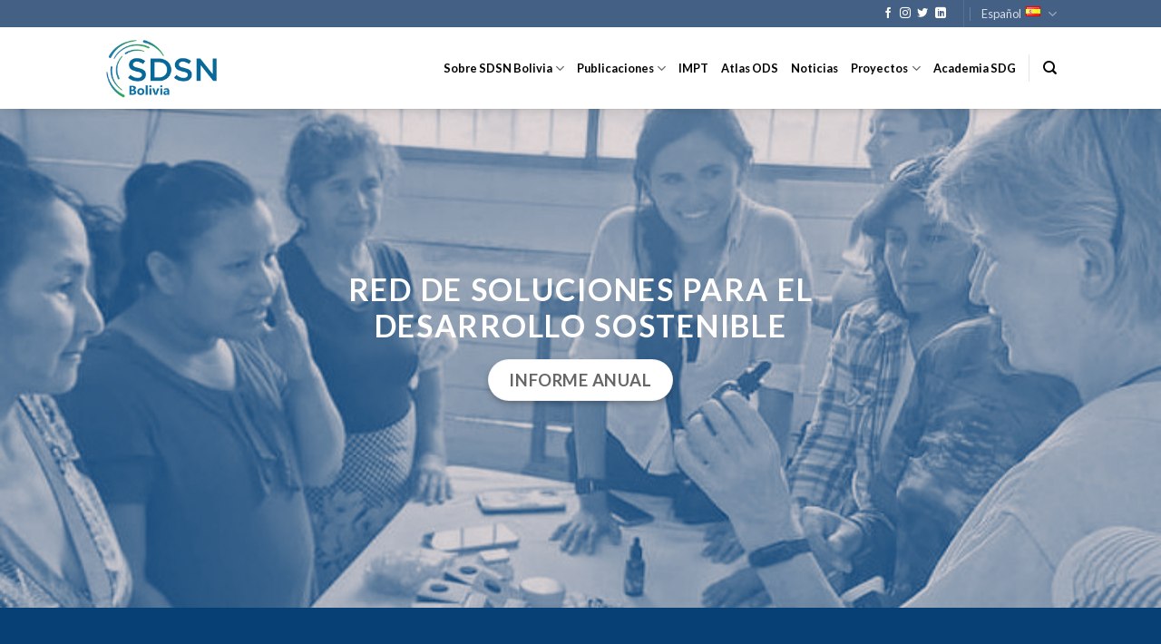

--- FILE ---
content_type: text/html; charset=UTF-8
request_url: https://sdsnbolivia.org/
body_size: 102375
content:
<!DOCTYPE html>
<!--[if IE 9 ]> <html lang="es-ES" class="ie9 loading-site no-js"> <![endif]-->
<!--[if IE 8 ]> <html lang="es-ES" class="ie8 loading-site no-js"> <![endif]-->
<!--[if (gte IE 9)|!(IE)]><!--><html lang="es-ES" class="loading-site no-js"> <!--<![endif]-->
<head>
	<meta charset="UTF-8" />
	<link rel="profile" href="http://gmpg.org/xfn/11" />
	<link rel="pingback" href="https://sdsnbolivia.org/xmlrpc.php" />

	<script>(function(html){html.className = html.className.replace(/\bno-js\b/,'js')})(document.documentElement);</script>
<meta name='robots' content='index, follow, max-image-preview:large, max-snippet:-1, max-video-preview:-1' />
<link rel="alternate" href="https://sdsnbolivia.org/" hreflang="es" />
<link rel="alternate" href="https://sdsnbolivia.org/en/home/" hreflang="en" />
<meta name="viewport" content="width=device-width, initial-scale=1, maximum-scale=1" />
	<!-- This site is optimized with the Yoast SEO plugin v26.6 - https://yoast.com/wordpress/plugins/seo/ -->
	<title>Inicio - SDSN Bolivia</title>
	<link rel="canonical" href="https://sdsnbolivia.org/" />
	<meta property="og:locale" content="es_ES" />
	<meta property="og:locale:alternate" content="en_GB" />
	<meta property="og:type" content="website" />
	<meta property="og:title" content="Inicio - SDSN Bolivia" />
	<meta property="og:url" content="https://sdsnbolivia.org/" />
	<meta property="og:site_name" content="SDSN Bolivia" />
	<meta property="article:modified_time" content="2026-01-07T15:27:20+00:00" />
	<meta name="twitter:card" content="summary_large_image" />
	<script type="application/ld+json" class="yoast-schema-graph">{"@context":"https://schema.org","@graph":[{"@type":"WebPage","@id":"https://sdsnbolivia.org/","url":"https://sdsnbolivia.org/","name":"Inicio - SDSN Bolivia","isPartOf":{"@id":"https://sdsnbolivia.org/#website"},"about":{"@id":"https://sdsnbolivia.org/#organization"},"datePublished":"2025-07-24T17:13:15+00:00","dateModified":"2026-01-07T15:27:20+00:00","breadcrumb":{"@id":"https://sdsnbolivia.org/#breadcrumb"},"inLanguage":"es","potentialAction":[{"@type":"ReadAction","target":["https://sdsnbolivia.org/"]}]},{"@type":"BreadcrumbList","@id":"https://sdsnbolivia.org/#breadcrumb","itemListElement":[{"@type":"ListItem","position":1,"name":"Portada"}]},{"@type":"WebSite","@id":"https://sdsnbolivia.org/#website","url":"https://sdsnbolivia.org/","name":"SDSN Bolivia","description":"sitio web","publisher":{"@id":"https://sdsnbolivia.org/#organization"},"potentialAction":[{"@type":"SearchAction","target":{"@type":"EntryPoint","urlTemplate":"https://sdsnbolivia.org/?s={search_term_string}"},"query-input":{"@type":"PropertyValueSpecification","valueRequired":true,"valueName":"search_term_string"}}],"inLanguage":"es"},{"@type":"Organization","@id":"https://sdsnbolivia.org/#organization","name":"SDSN Bolivia","url":"https://sdsnbolivia.org/","logo":{"@type":"ImageObject","inLanguage":"es","@id":"https://sdsnbolivia.org/#/schema/logo/image/","url":"https://sdsnbolivia.org/wp-content/uploads/2022/04/Logo_SDSN-Bolivia.png","contentUrl":"https://sdsnbolivia.org/wp-content/uploads/2022/04/Logo_SDSN-Bolivia.png","width":400,"height":212,"caption":"SDSN Bolivia"},"image":{"@id":"https://sdsnbolivia.org/#/schema/logo/image/"}}]}</script>
	<!-- / Yoast SEO plugin. -->


<link rel='dns-prefetch' href='//cdn.jsdelivr.net' />
<link rel='dns-prefetch' href='//fonts.googleapis.com' />
<link rel="alternate" type="application/rss+xml" title="SDSN Bolivia &raquo; Feed" href="https://sdsnbolivia.org/feed/" />
<link rel="alternate" type="application/rss+xml" title="SDSN Bolivia &raquo; Feed de los comentarios" href="https://sdsnbolivia.org/comments/feed/" />
<link rel="alternate" title="oEmbed (JSON)" type="application/json+oembed" href="https://sdsnbolivia.org/wp-json/oembed/1.0/embed?url=https%3A%2F%2Fsdsnbolivia.org%2F&#038;lang=es" />
<link rel="alternate" title="oEmbed (XML)" type="text/xml+oembed" href="https://sdsnbolivia.org/wp-json/oembed/1.0/embed?url=https%3A%2F%2Fsdsnbolivia.org%2F&#038;format=xml&#038;lang=es" />
<link rel="prefetch" href="https://sdsnbolivia.org/wp-content/themes/flatsome/assets/js/chunk.countup.fe2c1016.js" />
<link rel="prefetch" href="https://sdsnbolivia.org/wp-content/themes/flatsome/assets/js/chunk.sticky-sidebar.a58a6557.js" />
<link rel="prefetch" href="https://sdsnbolivia.org/wp-content/themes/flatsome/assets/js/chunk.tooltips.29144c1c.js" />
<link rel="prefetch" href="https://sdsnbolivia.org/wp-content/themes/flatsome/assets/js/chunk.vendors-popups.947eca5c.js" />
<link rel="prefetch" href="https://sdsnbolivia.org/wp-content/themes/flatsome/assets/js/chunk.vendors-slider.f0d2cbc9.js" />
<style id='wp-img-auto-sizes-contain-inline-css' type='text/css'>
img:is([sizes=auto i],[sizes^="auto," i]){contain-intrinsic-size:3000px 1500px}
/*# sourceURL=wp-img-auto-sizes-contain-inline-css */
</style>
<style id='wp-emoji-styles-inline-css' type='text/css'>

	img.wp-smiley, img.emoji {
		display: inline !important;
		border: none !important;
		box-shadow: none !important;
		height: 1em !important;
		width: 1em !important;
		margin: 0 0.07em !important;
		vertical-align: -0.1em !important;
		background: none !important;
		padding: 0 !important;
	}
/*# sourceURL=wp-emoji-styles-inline-css */
</style>
<style id='wp-block-library-inline-css' type='text/css'>
:root{--wp-block-synced-color:#7a00df;--wp-block-synced-color--rgb:122,0,223;--wp-bound-block-color:var(--wp-block-synced-color);--wp-editor-canvas-background:#ddd;--wp-admin-theme-color:#007cba;--wp-admin-theme-color--rgb:0,124,186;--wp-admin-theme-color-darker-10:#006ba1;--wp-admin-theme-color-darker-10--rgb:0,107,160.5;--wp-admin-theme-color-darker-20:#005a87;--wp-admin-theme-color-darker-20--rgb:0,90,135;--wp-admin-border-width-focus:2px}@media (min-resolution:192dpi){:root{--wp-admin-border-width-focus:1.5px}}.wp-element-button{cursor:pointer}:root .has-very-light-gray-background-color{background-color:#eee}:root .has-very-dark-gray-background-color{background-color:#313131}:root .has-very-light-gray-color{color:#eee}:root .has-very-dark-gray-color{color:#313131}:root .has-vivid-green-cyan-to-vivid-cyan-blue-gradient-background{background:linear-gradient(135deg,#00d084,#0693e3)}:root .has-purple-crush-gradient-background{background:linear-gradient(135deg,#34e2e4,#4721fb 50%,#ab1dfe)}:root .has-hazy-dawn-gradient-background{background:linear-gradient(135deg,#faaca8,#dad0ec)}:root .has-subdued-olive-gradient-background{background:linear-gradient(135deg,#fafae1,#67a671)}:root .has-atomic-cream-gradient-background{background:linear-gradient(135deg,#fdd79a,#004a59)}:root .has-nightshade-gradient-background{background:linear-gradient(135deg,#330968,#31cdcf)}:root .has-midnight-gradient-background{background:linear-gradient(135deg,#020381,#2874fc)}:root{--wp--preset--font-size--normal:16px;--wp--preset--font-size--huge:42px}.has-regular-font-size{font-size:1em}.has-larger-font-size{font-size:2.625em}.has-normal-font-size{font-size:var(--wp--preset--font-size--normal)}.has-huge-font-size{font-size:var(--wp--preset--font-size--huge)}.has-text-align-center{text-align:center}.has-text-align-left{text-align:left}.has-text-align-right{text-align:right}.has-fit-text{white-space:nowrap!important}#end-resizable-editor-section{display:none}.aligncenter{clear:both}.items-justified-left{justify-content:flex-start}.items-justified-center{justify-content:center}.items-justified-right{justify-content:flex-end}.items-justified-space-between{justify-content:space-between}.screen-reader-text{border:0;clip-path:inset(50%);height:1px;margin:-1px;overflow:hidden;padding:0;position:absolute;width:1px;word-wrap:normal!important}.screen-reader-text:focus{background-color:#ddd;clip-path:none;color:#444;display:block;font-size:1em;height:auto;left:5px;line-height:normal;padding:15px 23px 14px;text-decoration:none;top:5px;width:auto;z-index:100000}html :where(.has-border-color){border-style:solid}html :where([style*=border-top-color]){border-top-style:solid}html :where([style*=border-right-color]){border-right-style:solid}html :where([style*=border-bottom-color]){border-bottom-style:solid}html :where([style*=border-left-color]){border-left-style:solid}html :where([style*=border-width]){border-style:solid}html :where([style*=border-top-width]){border-top-style:solid}html :where([style*=border-right-width]){border-right-style:solid}html :where([style*=border-bottom-width]){border-bottom-style:solid}html :where([style*=border-left-width]){border-left-style:solid}html :where(img[class*=wp-image-]){height:auto;max-width:100%}:where(figure){margin:0 0 1em}html :where(.is-position-sticky){--wp-admin--admin-bar--position-offset:var(--wp-admin--admin-bar--height,0px)}@media screen and (max-width:600px){html :where(.is-position-sticky){--wp-admin--admin-bar--position-offset:0px}}

/*# sourceURL=wp-block-library-inline-css */
</style><style id='global-styles-inline-css' type='text/css'>
:root{--wp--preset--aspect-ratio--square: 1;--wp--preset--aspect-ratio--4-3: 4/3;--wp--preset--aspect-ratio--3-4: 3/4;--wp--preset--aspect-ratio--3-2: 3/2;--wp--preset--aspect-ratio--2-3: 2/3;--wp--preset--aspect-ratio--16-9: 16/9;--wp--preset--aspect-ratio--9-16: 9/16;--wp--preset--color--black: #000000;--wp--preset--color--cyan-bluish-gray: #abb8c3;--wp--preset--color--white: #ffffff;--wp--preset--color--pale-pink: #f78da7;--wp--preset--color--vivid-red: #cf2e2e;--wp--preset--color--luminous-vivid-orange: #ff6900;--wp--preset--color--luminous-vivid-amber: #fcb900;--wp--preset--color--light-green-cyan: #7bdcb5;--wp--preset--color--vivid-green-cyan: #00d084;--wp--preset--color--pale-cyan-blue: #8ed1fc;--wp--preset--color--vivid-cyan-blue: #0693e3;--wp--preset--color--vivid-purple: #9b51e0;--wp--preset--gradient--vivid-cyan-blue-to-vivid-purple: linear-gradient(135deg,rgb(6,147,227) 0%,rgb(155,81,224) 100%);--wp--preset--gradient--light-green-cyan-to-vivid-green-cyan: linear-gradient(135deg,rgb(122,220,180) 0%,rgb(0,208,130) 100%);--wp--preset--gradient--luminous-vivid-amber-to-luminous-vivid-orange: linear-gradient(135deg,rgb(252,185,0) 0%,rgb(255,105,0) 100%);--wp--preset--gradient--luminous-vivid-orange-to-vivid-red: linear-gradient(135deg,rgb(255,105,0) 0%,rgb(207,46,46) 100%);--wp--preset--gradient--very-light-gray-to-cyan-bluish-gray: linear-gradient(135deg,rgb(238,238,238) 0%,rgb(169,184,195) 100%);--wp--preset--gradient--cool-to-warm-spectrum: linear-gradient(135deg,rgb(74,234,220) 0%,rgb(151,120,209) 20%,rgb(207,42,186) 40%,rgb(238,44,130) 60%,rgb(251,105,98) 80%,rgb(254,248,76) 100%);--wp--preset--gradient--blush-light-purple: linear-gradient(135deg,rgb(255,206,236) 0%,rgb(152,150,240) 100%);--wp--preset--gradient--blush-bordeaux: linear-gradient(135deg,rgb(254,205,165) 0%,rgb(254,45,45) 50%,rgb(107,0,62) 100%);--wp--preset--gradient--luminous-dusk: linear-gradient(135deg,rgb(255,203,112) 0%,rgb(199,81,192) 50%,rgb(65,88,208) 100%);--wp--preset--gradient--pale-ocean: linear-gradient(135deg,rgb(255,245,203) 0%,rgb(182,227,212) 50%,rgb(51,167,181) 100%);--wp--preset--gradient--electric-grass: linear-gradient(135deg,rgb(202,248,128) 0%,rgb(113,206,126) 100%);--wp--preset--gradient--midnight: linear-gradient(135deg,rgb(2,3,129) 0%,rgb(40,116,252) 100%);--wp--preset--font-size--small: 13px;--wp--preset--font-size--medium: 20px;--wp--preset--font-size--large: 36px;--wp--preset--font-size--x-large: 42px;--wp--preset--spacing--20: 0.44rem;--wp--preset--spacing--30: 0.67rem;--wp--preset--spacing--40: 1rem;--wp--preset--spacing--50: 1.5rem;--wp--preset--spacing--60: 2.25rem;--wp--preset--spacing--70: 3.38rem;--wp--preset--spacing--80: 5.06rem;--wp--preset--shadow--natural: 6px 6px 9px rgba(0, 0, 0, 0.2);--wp--preset--shadow--deep: 12px 12px 50px rgba(0, 0, 0, 0.4);--wp--preset--shadow--sharp: 6px 6px 0px rgba(0, 0, 0, 0.2);--wp--preset--shadow--outlined: 6px 6px 0px -3px rgb(255, 255, 255), 6px 6px rgb(0, 0, 0);--wp--preset--shadow--crisp: 6px 6px 0px rgb(0, 0, 0);}:where(.is-layout-flex){gap: 0.5em;}:where(.is-layout-grid){gap: 0.5em;}body .is-layout-flex{display: flex;}.is-layout-flex{flex-wrap: wrap;align-items: center;}.is-layout-flex > :is(*, div){margin: 0;}body .is-layout-grid{display: grid;}.is-layout-grid > :is(*, div){margin: 0;}:where(.wp-block-columns.is-layout-flex){gap: 2em;}:where(.wp-block-columns.is-layout-grid){gap: 2em;}:where(.wp-block-post-template.is-layout-flex){gap: 1.25em;}:where(.wp-block-post-template.is-layout-grid){gap: 1.25em;}.has-black-color{color: var(--wp--preset--color--black) !important;}.has-cyan-bluish-gray-color{color: var(--wp--preset--color--cyan-bluish-gray) !important;}.has-white-color{color: var(--wp--preset--color--white) !important;}.has-pale-pink-color{color: var(--wp--preset--color--pale-pink) !important;}.has-vivid-red-color{color: var(--wp--preset--color--vivid-red) !important;}.has-luminous-vivid-orange-color{color: var(--wp--preset--color--luminous-vivid-orange) !important;}.has-luminous-vivid-amber-color{color: var(--wp--preset--color--luminous-vivid-amber) !important;}.has-light-green-cyan-color{color: var(--wp--preset--color--light-green-cyan) !important;}.has-vivid-green-cyan-color{color: var(--wp--preset--color--vivid-green-cyan) !important;}.has-pale-cyan-blue-color{color: var(--wp--preset--color--pale-cyan-blue) !important;}.has-vivid-cyan-blue-color{color: var(--wp--preset--color--vivid-cyan-blue) !important;}.has-vivid-purple-color{color: var(--wp--preset--color--vivid-purple) !important;}.has-black-background-color{background-color: var(--wp--preset--color--black) !important;}.has-cyan-bluish-gray-background-color{background-color: var(--wp--preset--color--cyan-bluish-gray) !important;}.has-white-background-color{background-color: var(--wp--preset--color--white) !important;}.has-pale-pink-background-color{background-color: var(--wp--preset--color--pale-pink) !important;}.has-vivid-red-background-color{background-color: var(--wp--preset--color--vivid-red) !important;}.has-luminous-vivid-orange-background-color{background-color: var(--wp--preset--color--luminous-vivid-orange) !important;}.has-luminous-vivid-amber-background-color{background-color: var(--wp--preset--color--luminous-vivid-amber) !important;}.has-light-green-cyan-background-color{background-color: var(--wp--preset--color--light-green-cyan) !important;}.has-vivid-green-cyan-background-color{background-color: var(--wp--preset--color--vivid-green-cyan) !important;}.has-pale-cyan-blue-background-color{background-color: var(--wp--preset--color--pale-cyan-blue) !important;}.has-vivid-cyan-blue-background-color{background-color: var(--wp--preset--color--vivid-cyan-blue) !important;}.has-vivid-purple-background-color{background-color: var(--wp--preset--color--vivid-purple) !important;}.has-black-border-color{border-color: var(--wp--preset--color--black) !important;}.has-cyan-bluish-gray-border-color{border-color: var(--wp--preset--color--cyan-bluish-gray) !important;}.has-white-border-color{border-color: var(--wp--preset--color--white) !important;}.has-pale-pink-border-color{border-color: var(--wp--preset--color--pale-pink) !important;}.has-vivid-red-border-color{border-color: var(--wp--preset--color--vivid-red) !important;}.has-luminous-vivid-orange-border-color{border-color: var(--wp--preset--color--luminous-vivid-orange) !important;}.has-luminous-vivid-amber-border-color{border-color: var(--wp--preset--color--luminous-vivid-amber) !important;}.has-light-green-cyan-border-color{border-color: var(--wp--preset--color--light-green-cyan) !important;}.has-vivid-green-cyan-border-color{border-color: var(--wp--preset--color--vivid-green-cyan) !important;}.has-pale-cyan-blue-border-color{border-color: var(--wp--preset--color--pale-cyan-blue) !important;}.has-vivid-cyan-blue-border-color{border-color: var(--wp--preset--color--vivid-cyan-blue) !important;}.has-vivid-purple-border-color{border-color: var(--wp--preset--color--vivid-purple) !important;}.has-vivid-cyan-blue-to-vivid-purple-gradient-background{background: var(--wp--preset--gradient--vivid-cyan-blue-to-vivid-purple) !important;}.has-light-green-cyan-to-vivid-green-cyan-gradient-background{background: var(--wp--preset--gradient--light-green-cyan-to-vivid-green-cyan) !important;}.has-luminous-vivid-amber-to-luminous-vivid-orange-gradient-background{background: var(--wp--preset--gradient--luminous-vivid-amber-to-luminous-vivid-orange) !important;}.has-luminous-vivid-orange-to-vivid-red-gradient-background{background: var(--wp--preset--gradient--luminous-vivid-orange-to-vivid-red) !important;}.has-very-light-gray-to-cyan-bluish-gray-gradient-background{background: var(--wp--preset--gradient--very-light-gray-to-cyan-bluish-gray) !important;}.has-cool-to-warm-spectrum-gradient-background{background: var(--wp--preset--gradient--cool-to-warm-spectrum) !important;}.has-blush-light-purple-gradient-background{background: var(--wp--preset--gradient--blush-light-purple) !important;}.has-blush-bordeaux-gradient-background{background: var(--wp--preset--gradient--blush-bordeaux) !important;}.has-luminous-dusk-gradient-background{background: var(--wp--preset--gradient--luminous-dusk) !important;}.has-pale-ocean-gradient-background{background: var(--wp--preset--gradient--pale-ocean) !important;}.has-electric-grass-gradient-background{background: var(--wp--preset--gradient--electric-grass) !important;}.has-midnight-gradient-background{background: var(--wp--preset--gradient--midnight) !important;}.has-small-font-size{font-size: var(--wp--preset--font-size--small) !important;}.has-medium-font-size{font-size: var(--wp--preset--font-size--medium) !important;}.has-large-font-size{font-size: var(--wp--preset--font-size--large) !important;}.has-x-large-font-size{font-size: var(--wp--preset--font-size--x-large) !important;}
/*# sourceURL=global-styles-inline-css */
</style>

<style id='classic-theme-styles-inline-css' type='text/css'>
/*! This file is auto-generated */
.wp-block-button__link{color:#fff;background-color:#32373c;border-radius:9999px;box-shadow:none;text-decoration:none;padding:calc(.667em + 2px) calc(1.333em + 2px);font-size:1.125em}.wp-block-file__button{background:#32373c;color:#fff;text-decoration:none}
/*# sourceURL=/wp-includes/css/classic-themes.min.css */
</style>
<link rel='stylesheet' id='editorskit-frontend-css' href='https://sdsnbolivia.org/wp-content/plugins/block-options/build/style.build.css?ver=new' type='text/css' media='all' />
<link rel='stylesheet' id='contact-form-7-css' href='https://sdsnbolivia.org/wp-content/plugins/contact-form-7/includes/css/styles.css?ver=6.1.4' type='text/css' media='all' />
<link rel='stylesheet' id='flatsome-main-css' href='https://sdsnbolivia.org/wp-content/themes/flatsome/assets/css/flatsome.css?ver=3.15.4' type='text/css' media='all' />
<style id='flatsome-main-inline-css' type='text/css'>
@font-face {
				font-family: "fl-icons";
				font-display: block;
				src: url(https://sdsnbolivia.org/wp-content/themes/flatsome/assets/css/icons/fl-icons.eot?v=3.15.4);
				src:
					url(https://sdsnbolivia.org/wp-content/themes/flatsome/assets/css/icons/fl-icons.eot#iefix?v=3.15.4) format("embedded-opentype"),
					url(https://sdsnbolivia.org/wp-content/themes/flatsome/assets/css/icons/fl-icons.woff2?v=3.15.4) format("woff2"),
					url(https://sdsnbolivia.org/wp-content/themes/flatsome/assets/css/icons/fl-icons.ttf?v=3.15.4) format("truetype"),
					url(https://sdsnbolivia.org/wp-content/themes/flatsome/assets/css/icons/fl-icons.woff?v=3.15.4) format("woff"),
					url(https://sdsnbolivia.org/wp-content/themes/flatsome/assets/css/icons/fl-icons.svg?v=3.15.4#fl-icons) format("svg");
			}
/*# sourceURL=flatsome-main-inline-css */
</style>
<link rel='stylesheet' id='flatsome-style-css' href='https://sdsnbolivia.org/wp-content/themes/flatsome/style.css?ver=3.15.4' type='text/css' media='all' />
<link rel='stylesheet' id='flatsome-googlefonts-css' href='//fonts.googleapis.com/css?family=Lato%3Aregular%2C700%2C400%2C700%7CDancing+Script%3Aregular%2C400&#038;display=swap&#038;ver=3.9' type='text/css' media='all' />
<script type="text/javascript" src="https://sdsnbolivia.org/wp-includes/js/jquery/jquery.min.js?ver=3.7.1" id="jquery-core-js"></script>
<script type="text/javascript" src="https://sdsnbolivia.org/wp-includes/js/jquery/jquery-migrate.min.js?ver=3.4.1" id="jquery-migrate-js"></script>
<link rel="https://api.w.org/" href="https://sdsnbolivia.org/wp-json/" /><link rel="alternate" title="JSON" type="application/json" href="https://sdsnbolivia.org/wp-json/wp/v2/pages/4849" /><link rel="EditURI" type="application/rsd+xml" title="RSD" href="https://sdsnbolivia.org/xmlrpc.php?rsd" />
<meta name="generator" content="WordPress 6.9" />
<link rel='shortlink' href='https://sdsnbolivia.org/' />
<style>.bg{opacity: 0; transition: opacity 1s; -webkit-transition: opacity 1s;} .bg-loaded{opacity: 1;}</style><!--[if IE]><link rel="stylesheet" type="text/css" href="https://sdsnbolivia.org/wp-content/themes/flatsome/assets/css/ie-fallback.css"><script src="//cdnjs.cloudflare.com/ajax/libs/html5shiv/3.6.1/html5shiv.js"></script><script>var head = document.getElementsByTagName('head')[0],style = document.createElement('style');style.type = 'text/css';style.styleSheet.cssText = ':before,:after{content:none !important';head.appendChild(style);setTimeout(function(){head.removeChild(style);}, 0);</script><script src="https://sdsnbolivia.org/wp-content/themes/flatsome/assets/libs/ie-flexibility.js"></script><![endif]--><link rel="icon" href="https://sdsnbolivia.org/wp-content/uploads/2022/04/cropped-Logo_SDSN-Bolivia-32x32.png" sizes="32x32" />
<link rel="icon" href="https://sdsnbolivia.org/wp-content/uploads/2022/04/cropped-Logo_SDSN-Bolivia-192x192.png" sizes="192x192" />
<link rel="apple-touch-icon" href="https://sdsnbolivia.org/wp-content/uploads/2022/04/cropped-Logo_SDSN-Bolivia-180x180.png" />
<meta name="msapplication-TileImage" content="https://sdsnbolivia.org/wp-content/uploads/2022/04/cropped-Logo_SDSN-Bolivia-270x270.png" />
<style id="custom-css" type="text/css">:root {--primary-color: #446084;}.header-main{height: 90px}#logo img{max-height: 90px}#logo{width:126px;}.header-top{min-height: 30px}.transparent .header-main{height: 90px}.transparent #logo img{max-height: 90px}.has-transparent + .page-title:first-of-type,.has-transparent + #main > .page-title,.has-transparent + #main > div > .page-title,.has-transparent + #main .page-header-wrapper:first-of-type .page-title{padding-top: 120px;}.header.show-on-scroll,.stuck .header-main{height:70px!important}.stuck #logo img{max-height: 70px!important}.header-bg-color {background-color: #ffffff}.header-bottom {background-color: #f1f1f1}.header-main .nav > li > a{line-height: 16px }@media (max-width: 549px) {.header-main{height: 70px}#logo img{max-height: 70px}}.nav-dropdown{border-radius:5px}.nav-dropdown{font-size:88%}.nav-dropdown-has-arrow li.has-dropdown:after{border-bottom-color: #1e73be;}.nav .nav-dropdown{background-color: #1e73be}body{font-family:"Lato", sans-serif}body{font-weight: 400}.nav > li > a {font-family:"Lato", sans-serif;}.mobile-sidebar-levels-2 .nav > li > ul > li > a {font-family:"Lato", sans-serif;}.nav > li > a {font-weight: 700;}.mobile-sidebar-levels-2 .nav > li > ul > li > a {font-weight: 700;}h1,h2,h3,h4,h5,h6,.heading-font, .off-canvas-center .nav-sidebar.nav-vertical > li > a{font-family: "Lato", sans-serif;}h1,h2,h3,h4,h5,h6,.heading-font,.banner h1,.banner h2{font-weight: 700;}.alt-font{font-family: "Dancing Script", sans-serif;}.alt-font{font-weight: 400!important;}.header:not(.transparent) .header-nav-main.nav > li > a {color: #000000;}.header:not(.transparent) .header-nav-main.nav > li > a:hover,.header:not(.transparent) .header-nav-main.nav > li.active > a,.header:not(.transparent) .header-nav-main.nav > li.current > a,.header:not(.transparent) .header-nav-main.nav > li > a.active,.header:not(.transparent) .header-nav-main.nav > li > a.current{color: #08699b;}.header-nav-main.nav-line-bottom > li > a:before,.header-nav-main.nav-line-grow > li > a:before,.header-nav-main.nav-line > li > a:before,.header-nav-main.nav-box > li > a:hover,.header-nav-main.nav-box > li.active > a,.header-nav-main.nav-pills > li > a:hover,.header-nav-main.nav-pills > li.active > a{color:#FFF!important;background-color: #08699b;}.header-main .social-icons,.header-main .cart-icon strong,.header-main .menu-title,.header-main .header-button > .button.is-outline,.header-main .nav > li > a > i:not(.icon-angle-down){color: #000000!important;}.header-main .header-button > .button.is-outline,.header-main .cart-icon strong:after,.header-main .cart-icon strong{border-color: #000000!important;}.header-main .header-button > .button:not(.is-outline){background-color: #000000!important;}.header-main .current-dropdown .cart-icon strong,.header-main .header-button > .button:hover,.header-main .header-button > .button:hover i,.header-main .header-button > .button:hover span{color:#FFF!important;}.header-main .menu-title:hover,.header-main .social-icons a:hover,.header-main .header-button > .button.is-outline:hover,.header-main .nav > li > a:hover > i:not(.icon-angle-down){color: #08699b!important;}.header-main .current-dropdown .cart-icon strong,.header-main .header-button > .button:hover{background-color: #08699b!important;}.header-main .current-dropdown .cart-icon strong:after,.header-main .current-dropdown .cart-icon strong,.header-main .header-button > .button:hover{border-color: #08699b!important;}.label-new.menu-item > a:after{content:"Nuevo";}.label-hot.menu-item > a:after{content:"Caliente";}.label-sale.menu-item > a:after{content:"Oferta";}.label-popular.menu-item > a:after{content:"Popular";}</style>		<style type="text/css" id="wp-custom-css">
			.entry-image{
	display: none;
}

.autor-post-feature{
	display: none;
}		</style>
		</head>

<body class="home wp-singular page-template page-template-page-blank page-template-page-blank-php page page-id-4849 wp-theme-flatsome header-shadow lightbox nav-dropdown-has-shadow">


<a class="skip-link screen-reader-text" href="#main">Skip to content</a>

<div id="wrapper">

	
	<header id="header" class="header has-sticky sticky-jump">
		<div class="header-wrapper">
			<div id="top-bar" class="header-top hide-for-sticky nav-dark hide-for-medium">
    <div class="flex-row container">
      <div class="flex-col hide-for-medium flex-left">
          <ul class="nav nav-left medium-nav-center nav-small  nav-divided">
                        </ul>
      </div>

      <div class="flex-col hide-for-medium flex-center">
          <ul class="nav nav-center nav-small  nav-divided">
                        </ul>
      </div>

      <div class="flex-col hide-for-medium flex-right">
         <ul class="nav top-bar-nav nav-right nav-small  nav-divided">
              <li class="html header-social-icons ml-0">
	<div class="social-icons follow-icons" ><a href="https://www.facebook.com/sdsnbolivia" target="_blank" data-label="Facebook" rel="noopener noreferrer nofollow" class="icon plain facebook tooltip" title="Síguenos en Facebook" aria-label="Síguenos en Facebook"><i class="icon-facebook" ></i></a><a href="https://www.instagram.com/sdsnbol/" target="_blank" rel="noopener noreferrer nofollow" data-label="Instagram" class="icon plain  instagram tooltip" title="Síguenos en Instagram" aria-label="Síguenos en Instagram"><i class="icon-instagram" ></i></a><a href="https://twitter.com/sdsnbolivia" target="_blank" data-label="Twitter" rel="noopener noreferrer nofollow" class="icon plain  twitter tooltip" title="Síguenos en Twitter" aria-label="Síguenos en Twitter"><i class="icon-twitter" ></i></a><a href="https://www.linkedin.com/company/sdsn-bolivia/" target="_blank" rel="noopener noreferrer nofollow" data-label="LinkedIn" class="icon plain  linkedin tooltip" title="Follow on LinkedIn" aria-label="Follow on LinkedIn"><i class="icon-linkedin" ></i></a></div></li><li class="header-divider"></li><li class="has-dropdown header-language-dropdown">
	<a href="#">
		Español		<i class="image-icon"><img src="https://sdsnbolivia.org/wp-content/plugins/polylang/flags/es.png" alt="Español"/></i>		<i class="icon-angle-down" ></i>	</a>
	<ul class="nav-dropdown nav-dropdown-default dark">
		<li><a href="https://sdsnbolivia.org/" hreflang="es"><i class="icon-image"><img src="https://sdsnbolivia.org/wp-content/plugins/polylang/flags/es.png" alt="Español"/></i> Español</a></li><li><a href="https://sdsnbolivia.org/en/home/" hreflang="en"><i class="icon-image"><img src="https://sdsnbolivia.org/wp-content/plugins/polylang/flags/gb.png" alt="English"/></i> English</a></li>	</ul>
</li>
          </ul>
      </div>

      
    </div>
</div>
<div id="masthead" class="header-main ">
      <div class="header-inner flex-row container logo-left medium-logo-center" role="navigation">

          <!-- Logo -->
          <div id="logo" class="flex-col logo">
            
<!-- Header logo -->
<a href="https://sdsnbolivia.org/" title="SDSN Bolivia - sitio web" rel="home">
		<img width="400" height="212" src="https://sdsnbolivia.org/wp-content/uploads/2022/04/Logo_SDSN-Bolivia.png" class="header_logo header-logo" alt="SDSN Bolivia"/><img  width="400" height="212" src="https://sdsnbolivia.org/wp-content/uploads/2022/04/Logo_SDSN-Bolivia.png" class="header-logo-dark" alt="SDSN Bolivia"/></a>
          </div>

          <!-- Mobile Left Elements -->
          <div class="flex-col show-for-medium flex-left">
            <ul class="mobile-nav nav nav-left ">
              <li class="nav-icon has-icon">
  		<a href="#" data-open="#main-menu" data-pos="left" data-bg="main-menu-overlay" data-color="" class="is-small" aria-label="Menú" aria-controls="main-menu" aria-expanded="false">
		
		  <i class="icon-menu" ></i>
		  		</a>
	</li>            </ul>
          </div>

          <!-- Left Elements -->
          <div class="flex-col hide-for-medium flex-left
            flex-grow">
            <ul class="header-nav header-nav-main nav nav-left  nav-line-bottom" >
                          </ul>
          </div>

          <!-- Right Elements -->
          <div class="flex-col hide-for-medium flex-right">
            <ul class="header-nav header-nav-main nav nav-right  nav-line-bottom">
              <li id="menu-item-4987" class="menu-item menu-item-type-post_type menu-item-object-page menu-item-has-children menu-item-4987 menu-item-design-default has-dropdown"><a href="https://sdsnbolivia.org/sobre-sdsn-bolivia/" class="nav-top-link">Sobre SDSN Bolivia<i class="icon-angle-down" ></i></a>
<ul class="sub-menu nav-dropdown nav-dropdown-default dark">
	<li id="menu-item-4989" class="menu-item menu-item-type-post_type menu-item-object-page menu-item-4989"><a href="https://sdsnbolivia.org/equipo/">Equipo</a></li>
	<li id="menu-item-4614" class="menu-item menu-item-type-post_type menu-item-object-page menu-item-4614"><a href="https://sdsnbolivia.org/miembros/">Miembros</a></li>
	<li id="menu-item-4985" class="menu-item menu-item-type-post_type menu-item-object-page menu-item-4985"><a href="https://sdsnbolivia.org/miembros_sdsn/">Conviertete en Miembro</a></li>
	<li id="menu-item-62" class="menu-item menu-item-type-custom menu-item-object-custom menu-item-62"><a href="https://sdsnbolivia.org/socios-globales/">Socios Globales</a></li>
</ul>
</li>
<li id="menu-item-1671" class="menu-item menu-item-type-custom menu-item-object-custom menu-item-has-children menu-item-1671 menu-item-design-default has-dropdown"><a href="#" class="nav-top-link">Publicaciones<i class="icon-angle-down" ></i></a>
<ul class="sub-menu nav-dropdown nav-dropdown-default dark">
	<li id="menu-item-5419" class="menu-item menu-item-type-post_type menu-item-object-page menu-item-5419"><a href="https://sdsnbolivia.org/libros/">Libros</a></li>
	<li id="menu-item-1320" class="menu-item menu-item-type-post_type menu-item-object-page menu-item-1320"><a href="https://sdsnbolivia.org/documentos-de-trabajo/">Documentos de trabajo</a></li>
	<li id="menu-item-5174" class="menu-item menu-item-type-post_type menu-item-object-page menu-item-5174"><a href="https://sdsnbolivia.org/blog/">Blog – Data Insight</a></li>
	<li id="menu-item-1842" class="menu-item menu-item-type-custom menu-item-object-custom menu-item-1842"><a href="https://sdsnbolivia.org/informes/">Informes Anuales</a></li>
	<li id="menu-item-5418" class="menu-item menu-item-type-post_type menu-item-object-page menu-item-5418"><a href="https://sdsnbolivia.org/estudios-colaborativos/">Estudios Colaborativos</a></li>
</ul>
</li>
<li id="menu-item-3564" class="menu-item menu-item-type-custom menu-item-object-custom menu-item-3564 menu-item-design-default"><a href="https://impt.sdsnbolivia.org/#/" class="nav-top-link">IMPT</a></li>
<li id="menu-item-66" class="menu-item menu-item-type-custom menu-item-object-custom menu-item-66 menu-item-design-default"><a href="https://sdsnbolivia.org/atlas/" class="nav-top-link">Atlas ODS</a></li>
<li id="menu-item-377" class="menu-item menu-item-type-custom menu-item-object-custom menu-item-377 menu-item-design-default"><a href="https://sdsnbolivia.org/noticias/" class="nav-top-link">Noticias</a></li>
<li id="menu-item-65" class="menu-item menu-item-type-custom menu-item-object-custom menu-item-has-children menu-item-65 menu-item-design-default has-dropdown"><a href="#" class="nav-top-link">Proyectos<i class="icon-angle-down" ></i></a>
<ul class="sub-menu nav-dropdown nav-dropdown-default dark">
	<li id="menu-item-1274" class="menu-item menu-item-type-post_type menu-item-object-page menu-item-1274"><a href="https://sdsnbolivia.org/proyectos/orbita/">Orbita</a></li>
	<li id="menu-item-1276" class="menu-item menu-item-type-post_type menu-item-object-page menu-item-1276"><a href="https://sdsnbolivia.org/proyectos/inequalitrees/">Inequalitrees</a></li>
	<li id="menu-item-1273" class="menu-item menu-item-type-post_type menu-item-object-page menu-item-1273"><a href="https://sdsnbolivia.org/proyectos/salarios-dignos/">Salarios dignos</a></li>
	<li id="menu-item-2965" class="menu-item menu-item-type-post_type menu-item-object-page menu-item-2965"><a href="https://sdsnbolivia.org/ods-en-accion/">ODS en acción</a></li>
</ul>
</li>
<li id="menu-item-67" class="menu-item menu-item-type-custom menu-item-object-custom menu-item-67 menu-item-design-default"><a href="https://sdsnbolivia.org/sdg-academia/" class="nav-top-link">Academia SDG</a></li>
<li class="header-divider"></li><li class="header-search header-search-dropdown has-icon has-dropdown menu-item-has-children">
		<a href="#" aria-label="Search" class="is-small"><i class="icon-search" ></i></a>
		<ul class="nav-dropdown nav-dropdown-default dark">
	 	<li class="header-search-form search-form html relative has-icon">
	<div class="header-search-form-wrapper">
		<div class="searchform-wrapper ux-search-box relative is-normal"><form method="get" class="searchform" action="https://sdsnbolivia.org/" role="search">
		<div class="flex-row relative">
			<div class="flex-col flex-grow">
	   	   <input type="search" class="search-field mb-0" name="s" value="" id="s" placeholder="Search&hellip;" />
			</div>
			<div class="flex-col">
				<button type="submit" class="ux-search-submit submit-button secondary button icon mb-0" aria-label="Submit">
					<i class="icon-search" ></i>				</button>
			</div>
		</div>
    <div class="live-search-results text-left z-top"></div>
</form>
</div>	</div>
</li>	</ul>
</li>
            </ul>
          </div>

          <!-- Mobile Right Elements -->
          <div class="flex-col show-for-medium flex-right">
            <ul class="mobile-nav nav nav-right ">
              <li class="has-dropdown header-language-dropdown">
	<a href="#">
		Español		<i class="image-icon"><img src="https://sdsnbolivia.org/wp-content/plugins/polylang/flags/es.png" alt="Español"/></i>		<i class="icon-angle-down" ></i>	</a>
	<ul class="nav-dropdown nav-dropdown-default dark">
		<li><a href="https://sdsnbolivia.org/" hreflang="es"><i class="icon-image"><img src="https://sdsnbolivia.org/wp-content/plugins/polylang/flags/es.png" alt="Español"/></i> Español</a></li><li><a href="https://sdsnbolivia.org/en/home/" hreflang="en"><i class="icon-image"><img src="https://sdsnbolivia.org/wp-content/plugins/polylang/flags/gb.png" alt="English"/></i> English</a></li>	</ul>
</li>
            </ul>
          </div>

      </div>
     
            <div class="container"><div class="top-divider full-width"></div></div>
      </div>
<div class="header-bg-container fill"><div class="header-bg-image fill"></div><div class="header-bg-color fill"></div></div>		</div>
	</header>

	
	<main id="main" class="">


<div id="content" role="main" class="content-area">

		
			
	<section class="section dark has-parallax" id="section_1471466685">
		<div class="bg section-bg fill bg-fill  " data-parallax-container=".section" data-parallax-background data-parallax="-5">

			
			
			

		</div>

		

		<div class="section-content relative">
			

<div class="row align-center"  id="row-2084526573">


	<div id="col-2131752747" class="col medium-7 small-12 large-7"  data-animate="fadeInDown">
				<div class="col-inner text-center"  >
			
			

	<div id="text-2040871840" class="text">
		

<h1 class="uppercase">RED DE SOLUCIONES PARA EL DESARROLLO SOSTENIBLE</h1>
		
<style>
#text-2040871840 {
  font-size: 1.25rem;
  text-align: center;
}
</style>
	</div>
	
<a rel="noopener noreferrer" href="https://sdsnbolivia.org/wp-content/uploads/2025/12/Informe_Anual_2025.pdf" target="_blank" class="button white is-large box-shadow-2"  style="border-radius:99px;">
    <span>Informe Anual</span>
  </a>



		</div>
					</div>

	

</div>

		</div>

		
<style>
#section_1471466685 {
  padding-top: 60px;
  padding-bottom: 60px;
  min-height: 550px;
  background-color: rgb(245, 245, 245);
}
#section_1471466685 .section-bg.bg-loaded {
  background-image: url(https://sdsnbolivia.org/wp-content/uploads/2025/07/Hero-image-1.jpg);
}
#section_1471466685 .section-bg {
  background-position: 0% 0%;
}
#section_1471466685 .ux-shape-divider--top svg {
  height: 150px;
  --divider-top-width: 100%;
}
#section_1471466685 .ux-shape-divider--bottom svg {
  height: 150px;
  --divider-width: 100%;
}
</style>
	</section>
	
	<section class="section" id="section_92855886">
		<div class="bg section-bg fill bg-fill  bg-loaded" >

			
			
			

		</div>

		

		<div class="section-content relative">
			

<div class="row row-collapse row-full-width align-middle"  id="row-1366424383">


	<div id="col-840642839" class="col medium-7 small-12 large-7"  >
				<div class="col-inner"  >
			
			

	<div class="img has-hover x md-x lg-x y md-y lg-y" id="image_1364767933">
								<div class="img-inner dark" >
			<img fetchpriority="high" decoding="async" width="1020" height="543" src="https://sdsnbolivia.org/wp-content/uploads/2025/07/1-1-e1753375878798-1024x545.jpeg" class="attachment-large size-large" alt="" srcset="https://sdsnbolivia.org/wp-content/uploads/2025/07/1-1-e1753375878798-1024x545.jpeg 1024w, https://sdsnbolivia.org/wp-content/uploads/2025/07/1-1-e1753375878798-300x160.jpeg 300w, https://sdsnbolivia.org/wp-content/uploads/2025/07/1-1-e1753375878798-768x408.jpeg 768w, https://sdsnbolivia.org/wp-content/uploads/2025/07/1-1-e1753375878798.jpeg 1207w" sizes="(max-width: 1020px) 100vw, 1020px" />						
					</div>
								
<style>
#image_1364767933 {
  width: 100%;
}
</style>
	</div>
	


		</div>
				
<style>
#col-840642839 > .col-inner {
  padding: 15px 0px 0px 30px;
}
</style>
	</div>

	

	<div id="col-1757302663" class="col medium-5 small-12 large-5"  >
				<div class="col-inner text-center" style="max-width:520px;" >
			
			

	<div id="text-2480274645" class="text">
		

<h1 style="text-align: left;"><span style="color: #ffffff;">Sobre Nosotros</span></h1>
<p style="text-align: left;"><span style="color: #ffffff;">SDSN Bolivia ha estado trabajando para establecer alianzas sólidas con instituciones, empresas y personas que comparten nuestra visión y entusiasmo por impulsar a Bolivia a alcanzar los Objetivos de Desarrollo Sostenible (ODS). Nuestro compromiso es claro: Contribuir significativamente a la implementación de soluciones y estrategias eficientes que promuevan un futuro más sostenible para nuestro país.</span></p>
		
<style>
#text-2480274645 {
  font-size: 1.13rem;
}
</style>
	</div>
	
<a rel="noopener noreferrer" href="https://sdsnbolivia.org/sobre-sdsn-bolivia/" target="_blank" class="button white"  style="border-radius:99px;">
    <span>Conócenos más</span>
  </a>



		</div>
				
<style>
#col-1757302663 > .col-inner {
  padding: 10% 10% 10% 10%;
}
</style>
	</div>

	


<style>
#row-1366424383 > .col > .col-inner {
  background-color: rgb(7, 64, 117);
}
</style>
</div>

		</div>

		
<style>
#section_92855886 {
  padding-top: 0px;
  padding-bottom: 0px;
  background-color: rgb(7, 64, 117);
}
#section_92855886 .ux-shape-divider--top svg {
  height: 150px;
  --divider-top-width: 100%;
}
#section_92855886 .ux-shape-divider--bottom svg {
  height: 150px;
  --divider-width: 100%;
}
</style>
	</section>
	
	<section class="section" id="section_933647223">
		<div class="bg section-bg fill bg-fill  bg-loaded" >

			
			
			

		</div>

		

		<div class="section-content relative">
			

<div class="row row-large align-middle"  id="row-1186886161">


	<div id="col-1177556028" class="col small-12 large-12"  >
				<div class="col-inner"  >
			
			

	<div id="gap-579963947" class="gap-element clearfix" style="display:block; height:auto;">
		
<style>
#gap-579963947 {
  padding-top: 30px;
}
</style>
	</div>
	

	<div id="text-1766574921" class="text">
		

<h2><strong><span style="color: #074075
;">Últimas Noticias</span></strong></h2>
		
<style>
#text-1766574921 {
  font-size: 1.55rem;
  line-height: 0.75;
  color: rgb(158, 119, 119);
}
#text-1766574921 > * {
  color: rgb(158, 119, 119);
}
</style>
	</div>
	

  
    <div class="row large-columns-3 medium-columns-2 small-columns-2 row-small row-full-width has-shadow row-box-shadow-1 slider row-slider slider-nav-reveal slider-nav-push"  data-flickity-options='{"imagesLoaded": true, "groupCells": "100%", "dragThreshold" : 5, "cellAlign": "left","wrapAround": true,"prevNextButtons": true,"percentPosition": true,"pageDots": false, "rightToLeft": false, "autoPlay" : false}'>

  <div class="col post-item" >
			<div class="col-inner">
			<a href="https://sdsnbolivia.org/comanche-cierra-proyecto-de-conservacion-de-la-puya-raimondii-y-apuesta-por-el-turismo-comunitario-sostenible/" class="plain">
				<div class="box box-normal box-text-bottom box-blog-post has-hover">
            					<div class="box-image" >
  						<div class="image-cover" style="padding-top:100%;">
  							<img decoding="async" width="2560" height="1438" src="https://sdsnbolivia.org/wp-content/uploads/2025/11/COMANCHE_fotos_2da_entrega-10-scaled.jpg" class="attachment-original size-original wp-post-image" alt="" srcset="https://sdsnbolivia.org/wp-content/uploads/2025/11/COMANCHE_fotos_2da_entrega-10-scaled.jpg 2560w, https://sdsnbolivia.org/wp-content/uploads/2025/11/COMANCHE_fotos_2da_entrega-10-300x169.jpg 300w, https://sdsnbolivia.org/wp-content/uploads/2025/11/COMANCHE_fotos_2da_entrega-10-1024x575.jpg 1024w, https://sdsnbolivia.org/wp-content/uploads/2025/11/COMANCHE_fotos_2da_entrega-10-768x431.jpg 768w, https://sdsnbolivia.org/wp-content/uploads/2025/11/COMANCHE_fotos_2da_entrega-10-1536x863.jpg 1536w, https://sdsnbolivia.org/wp-content/uploads/2025/11/COMANCHE_fotos_2da_entrega-10-2048x1150.jpg 2048w" sizes="(max-width: 2560px) 100vw, 2560px" />  							  							  						</div>
  						  					</div>
          					<div class="box-text text-center" >
					<div class="box-text-inner blog-post-inner">

					
										<h5 class="post-title is-large ">Comanche cierra proyecto de conservación de la Puya raimondii y apuesta por el turismo comunitario sostenible</h5>
					<div class="post-meta is-small op-8">noviembre 25, 2025</div>					<div class="is-divider"></div>
					                    
					
					
					</div>
					</div>
									</div>
				</a>
			</div>
		</div><div class="col post-item" >
			<div class="col-inner">
			<a href="https://sdsnbolivia.org/comanche-abre-sus-puertas-con-un-tour-piloto-para-preservar-la-puya-raimondii/" class="plain">
				<div class="box box-normal box-text-bottom box-blog-post has-hover">
            					<div class="box-image" >
  						<div class="image-cover" style="padding-top:100%;">
  							<img decoding="async" width="2560" height="1613" src="https://sdsnbolivia.org/wp-content/uploads/2025/09/IMG_8124-scaled.jpg" class="attachment-original size-original wp-post-image" alt="" srcset="https://sdsnbolivia.org/wp-content/uploads/2025/09/IMG_8124-scaled.jpg 2560w, https://sdsnbolivia.org/wp-content/uploads/2025/09/IMG_8124-300x189.jpg 300w, https://sdsnbolivia.org/wp-content/uploads/2025/09/IMG_8124-1024x645.jpg 1024w, https://sdsnbolivia.org/wp-content/uploads/2025/09/IMG_8124-768x484.jpg 768w, https://sdsnbolivia.org/wp-content/uploads/2025/09/IMG_8124-1536x968.jpg 1536w, https://sdsnbolivia.org/wp-content/uploads/2025/09/IMG_8124-2048x1291.jpg 2048w" sizes="(max-width: 2560px) 100vw, 2560px" />  							  							  						</div>
  						  					</div>
          					<div class="box-text text-center" >
					<div class="box-text-inner blog-post-inner">

					
										<h5 class="post-title is-large ">Comanche abre sus puertas con un tour piloto para preservar la Puya raimondii</h5>
					<div class="post-meta is-small op-8">septiembre 17, 2025</div>					<div class="is-divider"></div>
					                    
					
					
					</div>
					</div>
									</div>
				</a>
			</div>
		</div><div class="col post-item" >
			<div class="col-inner">
			<a href="https://sdsnbolivia.org/mujeres-liderando-la-conservacion-en-los-andes-tropicales-encuentro-regional-en-quito-ecuador/" class="plain">
				<div class="box box-normal box-text-bottom box-blog-post has-hover">
            					<div class="box-image" >
  						<div class="image-cover" style="padding-top:100%;">
  							<img loading="lazy" decoding="async" width="1873" height="1710" src="https://sdsnbolivia.org/wp-content/uploads/2025/07/WhatsApp-Image-2025-07-23-at-10.44.40-scaled-e1753703866115.jpeg" class="attachment-original size-original wp-post-image" alt="" srcset="https://sdsnbolivia.org/wp-content/uploads/2025/07/WhatsApp-Image-2025-07-23-at-10.44.40-scaled-e1753703866115.jpeg 1873w, https://sdsnbolivia.org/wp-content/uploads/2025/07/WhatsApp-Image-2025-07-23-at-10.44.40-scaled-e1753703866115-300x274.jpeg 300w, https://sdsnbolivia.org/wp-content/uploads/2025/07/WhatsApp-Image-2025-07-23-at-10.44.40-scaled-e1753703866115-1024x935.jpeg 1024w, https://sdsnbolivia.org/wp-content/uploads/2025/07/WhatsApp-Image-2025-07-23-at-10.44.40-scaled-e1753703866115-768x701.jpeg 768w, https://sdsnbolivia.org/wp-content/uploads/2025/07/WhatsApp-Image-2025-07-23-at-10.44.40-scaled-e1753703866115-1536x1402.jpeg 1536w" sizes="auto, (max-width: 1873px) 100vw, 1873px" />  							  							  						</div>
  						  					</div>
          					<div class="box-text text-center" >
					<div class="box-text-inner blog-post-inner">

					
										<h5 class="post-title is-large ">Mujeres liderando la conservación en los Andes Tropicales: Encuentro regional en Quito, Ecuador</h5>
					<div class="post-meta is-small op-8">julio 28, 2025</div>					<div class="is-divider"></div>
					                    
					
					
					</div>
					</div>
									</div>
				</a>
			</div>
		</div><div class="col post-item" >
			<div class="col-inner">
			<a href="https://sdsnbolivia.org/upb-y-la-vicepresidencia-firman-convenio/" class="plain">
				<div class="box box-normal box-text-bottom box-blog-post has-hover">
            					<div class="box-image" >
  						<div class="image-cover" style="padding-top:100%;">
  							<img loading="lazy" decoding="async" width="586" height="447" src="https://sdsnbolivia.org/wp-content/uploads/2025/05/Portada.png" class="attachment-original size-original wp-post-image" alt="" srcset="https://sdsnbolivia.org/wp-content/uploads/2025/05/Portada.png 586w, https://sdsnbolivia.org/wp-content/uploads/2025/05/Portada-300x229.png 300w" sizes="auto, (max-width: 586px) 100vw, 586px" />  							  							  						</div>
  						  					</div>
          					<div class="box-text text-center" >
					<div class="box-text-inner blog-post-inner">

					
										<h5 class="post-title is-large ">UPB y la Vicepresidencia firman convenio para fortalecer el acceso a datos y el monitoreo del desarrollo sostenible en Bolivia</h5>
					<div class="post-meta is-small op-8">mayo 28, 2025</div>					<div class="is-divider"></div>
					                    
					
					
					</div>
					</div>
									</div>
				</a>
			</div>
		</div><div class="col post-item" >
			<div class="col-inner">
			<a href="https://sdsnbolivia.org/comanche-conforma-su-primera-comision-de-desarrollo-turistico-sostenible/" class="plain">
				<div class="box box-normal box-text-bottom box-blog-post has-hover">
            					<div class="box-image" >
  						<div class="image-cover" style="padding-top:100%;">
  							<img loading="lazy" decoding="async" width="1187" height="812" src="https://sdsnbolivia.org/wp-content/uploads/2025/05/2.png" class="attachment-original size-original wp-post-image" alt="" srcset="https://sdsnbolivia.org/wp-content/uploads/2025/05/2.png 1187w, https://sdsnbolivia.org/wp-content/uploads/2025/05/2-300x205.png 300w, https://sdsnbolivia.org/wp-content/uploads/2025/05/2-1024x700.png 1024w, https://sdsnbolivia.org/wp-content/uploads/2025/05/2-768x525.png 768w" sizes="auto, (max-width: 1187px) 100vw, 1187px" />  							  							  						</div>
  						  					</div>
          					<div class="box-text text-center" >
					<div class="box-text-inner blog-post-inner">

					
										<h5 class="post-title is-large ">Comanche conforma su primera “Comisión de Desarrollo Turístico Sostenible”</h5>
					<div class="post-meta is-small op-8">mayo 19, 2025</div>					<div class="is-divider"></div>
					                    
					
					
					</div>
					</div>
									</div>
				</a>
			</div>
		</div><div class="col post-item" >
			<div class="col-inner">
			<a href="https://sdsnbolivia.org/reto-ciudad-naturaleza-2025-bolivia-brilla-en-la-ciencia-ciudadana-global/" class="plain">
				<div class="box box-normal box-text-bottom box-blog-post has-hover">
            					<div class="box-image" >
  						<div class="image-cover" style="padding-top:100%;">
  							<img loading="lazy" decoding="async" width="1280" height="969" src="https://sdsnbolivia.org/wp-content/uploads/2025/05/WhatsApp-Image-2025-05-06-at-18.00.34.jpeg" class="attachment-original size-original wp-post-image" alt="" srcset="https://sdsnbolivia.org/wp-content/uploads/2025/05/WhatsApp-Image-2025-05-06-at-18.00.34.jpeg 1280w, https://sdsnbolivia.org/wp-content/uploads/2025/05/WhatsApp-Image-2025-05-06-at-18.00.34-300x227.jpeg 300w, https://sdsnbolivia.org/wp-content/uploads/2025/05/WhatsApp-Image-2025-05-06-at-18.00.34-1024x775.jpeg 1024w, https://sdsnbolivia.org/wp-content/uploads/2025/05/WhatsApp-Image-2025-05-06-at-18.00.34-768x581.jpeg 768w" sizes="auto, (max-width: 1280px) 100vw, 1280px" />  							  							  						</div>
  						  					</div>
          					<div class="box-text text-center" >
					<div class="box-text-inner blog-post-inner">

					
										<h5 class="post-title is-large ">La Paz y Cochabamba lideran el Reto Ciudad Naturaleza 2025: Bolivia brilla en la ciencia ciudadana global</h5>
					<div class="post-meta is-small op-8">mayo 6, 2025</div>					<div class="is-divider"></div>
					                    
					
					
					</div>
					</div>
									</div>
				</a>
			</div>
		</div><div class="col post-item" >
			<div class="col-inner">
			<a href="https://sdsnbolivia.org/125-quenuas-plantadas/" class="plain">
				<div class="box box-normal box-text-bottom box-blog-post has-hover">
            					<div class="box-image" >
  						<div class="image-cover" style="padding-top:100%;">
  							<img loading="lazy" decoding="async" width="1920" height="2560" src="https://sdsnbolivia.org/wp-content/uploads/2025/02/WhatsApp-Image-2025-02-22-at-09.50.20-scaled.jpeg" class="attachment-original size-original wp-post-image" alt="" srcset="https://sdsnbolivia.org/wp-content/uploads/2025/02/WhatsApp-Image-2025-02-22-at-09.50.20-scaled.jpeg 1920w, https://sdsnbolivia.org/wp-content/uploads/2025/02/WhatsApp-Image-2025-02-22-at-09.50.20-225x300.jpeg 225w, https://sdsnbolivia.org/wp-content/uploads/2025/02/WhatsApp-Image-2025-02-22-at-09.50.20-768x1024.jpeg 768w, https://sdsnbolivia.org/wp-content/uploads/2025/02/WhatsApp-Image-2025-02-22-at-09.50.20-1152x1536.jpeg 1152w, https://sdsnbolivia.org/wp-content/uploads/2025/02/WhatsApp-Image-2025-02-22-at-09.50.20-1536x2048.jpeg 1536w" sizes="auto, (max-width: 1920px) 100vw, 1920px" />  							  							  						</div>
  						  					</div>
          					<div class="box-text text-center" >
					<div class="box-text-inner blog-post-inner">

					
										<h5 class="post-title is-large ">125 Queñuas plantadas en campaña de reforestación para proteger la biodiversidad y promover el turismo sostenible</h5>
					<div class="post-meta is-small op-8">febrero 27, 2025</div>					<div class="is-divider"></div>
					                    
					
					
					</div>
					</div>
									</div>
				</a>
			</div>
		</div><div class="col post-item" >
			<div class="col-inner">
			<a href="https://sdsnbolivia.org/un-nuevo-proyecto-para-conservar-y-valorar-la-puya-raimondii-en-comanche/" class="plain">
				<div class="box box-normal box-text-bottom box-blog-post has-hover">
            					<div class="box-image" >
  						<div class="image-cover" style="padding-top:100%;">
  							<img loading="lazy" decoding="async" width="1634" height="2398" src="https://sdsnbolivia.org/wp-content/uploads/2025/01/WhatsApp-Image-2025-01-30-at-12.01.25-scaled-e1738253062130.jpeg" class="attachment-original size-original wp-post-image" alt="" srcset="https://sdsnbolivia.org/wp-content/uploads/2025/01/WhatsApp-Image-2025-01-30-at-12.01.25-scaled-e1738253062130.jpeg 1634w, https://sdsnbolivia.org/wp-content/uploads/2025/01/WhatsApp-Image-2025-01-30-at-12.01.25-scaled-e1738253062130-204x300.jpeg 204w, https://sdsnbolivia.org/wp-content/uploads/2025/01/WhatsApp-Image-2025-01-30-at-12.01.25-scaled-e1738253062130-698x1024.jpeg 698w, https://sdsnbolivia.org/wp-content/uploads/2025/01/WhatsApp-Image-2025-01-30-at-12.01.25-scaled-e1738253062130-768x1127.jpeg 768w, https://sdsnbolivia.org/wp-content/uploads/2025/01/WhatsApp-Image-2025-01-30-at-12.01.25-scaled-e1738253062130-1047x1536.jpeg 1047w, https://sdsnbolivia.org/wp-content/uploads/2025/01/WhatsApp-Image-2025-01-30-at-12.01.25-scaled-e1738253062130-1396x2048.jpeg 1396w" sizes="auto, (max-width: 1634px) 100vw, 1634px" />  							  							  						</div>
  						  					</div>
          					<div class="box-text text-center" >
					<div class="box-text-inner blog-post-inner">

					
										<h5 class="post-title is-large ">Un nuevo proyecto para conservar y valorar la Puya raimondii en Comanche</h5>
					<div class="post-meta is-small op-8">enero 30, 2025</div>					<div class="is-divider"></div>
					                    
					
					
					</div>
					</div>
									</div>
				</a>
			</div>
		</div></div>


		</div>
				
<style>
#col-1177556028 > .col-inner {
  padding: 0px 0px 0px 0px;
  margin: 2px 0px 0px 0px;
}
</style>
	</div>

	

</div>

		</div>

		
<style>
#section_933647223 {
  padding-top: 0px;
  padding-bottom: 0px;
  background-color: rgb(255,255,255);
}
#section_933647223 .ux-shape-divider--top svg {
  height: 150px;
  --divider-top-width: 100%;
}
#section_933647223 .ux-shape-divider--bottom svg {
  height: 150px;
  --divider-width: 100%;
}
</style>
	</section>
	
	<section class="section" id="section_1401868287">
		<div class="bg section-bg fill bg-fill  bg-loaded" >

			
			
			

		</div>

		

		<div class="section-content relative">
			

<div class="row row-large"  id="row-1719552987">


	<div id="col-350964676" class="col small-12 large-12"  >
				<div class="col-inner"  >
			
			

	<div id="gap-1593564884" class="gap-element clearfix" style="display:block; height:auto;">
		
<style>
#gap-1593564884 {
  padding-top: 30px;
}
</style>
	</div>
	

	<div id="text-1798104380" class="text">
		

<h2><span style="color: #ffffff;"><strong>Publicaciones más recientes</strong></span></h2>
		
<style>
#text-1798104380 {
  font-size: 1.55rem;
  line-height: 0.75;
}
</style>
	</div>
	

  
    <div class="row large-columns-3 medium-columns-2 small-columns-2 row-small row-full-width has-shadow row-box-shadow-1 slider row-slider slider-nav-reveal slider-nav-push"  data-flickity-options='{"imagesLoaded": true, "groupCells": "100%", "dragThreshold" : 5, "cellAlign": "left","wrapAround": true,"prevNextButtons": true,"percentPosition": true,"pageDots": false, "rightToLeft": false, "autoPlay" : false}'>

  <div class="col post-item" >
			<div class="col-inner">
			<a href="https://sdsnbolivia.org/conflictos-sociales-en-bolivia/" class="plain">
				<div class="box box-normal box-text-bottom box-blog-post has-hover">
            					<div class="box-image" >
  						<div class="image-cover" style="padding-top:100%;">
  							<img loading="lazy" decoding="async" width="2560" height="2560" src="https://sdsnbolivia.org/wp-content/uploads/2026/01/ODS-16-V2_FB.jpg-scaled.jpeg" class="attachment-original size-original wp-post-image" alt="" srcset="https://sdsnbolivia.org/wp-content/uploads/2026/01/ODS-16-V2_FB.jpg-scaled.jpeg 2560w, https://sdsnbolivia.org/wp-content/uploads/2026/01/ODS-16-V2_FB.jpg-300x300.jpeg 300w, https://sdsnbolivia.org/wp-content/uploads/2026/01/ODS-16-V2_FB.jpg-1024x1024.jpeg 1024w, https://sdsnbolivia.org/wp-content/uploads/2026/01/ODS-16-V2_FB.jpg-150x150.jpeg 150w, https://sdsnbolivia.org/wp-content/uploads/2026/01/ODS-16-V2_FB.jpg-768x768.jpeg 768w, https://sdsnbolivia.org/wp-content/uploads/2026/01/ODS-16-V2_FB.jpg-1536x1536.jpeg 1536w, https://sdsnbolivia.org/wp-content/uploads/2026/01/ODS-16-V2_FB.jpg-2048x2048.jpeg 2048w" sizes="auto, (max-width: 2560px) 100vw, 2560px" />  							  							  						</div>
  						  					</div>
          					<div class="box-text text-center" >
					<div class="box-text-inner blog-post-inner">

					
										<h5 class="post-title is-large ">Conflictos sociales en Bolivia</h5>
					<div class="post-meta is-small op-8">enero 22, 2026</div>					<div class="is-divider"></div>
					                    
					
					
					</div>
					</div>
									</div>
				</a>
			</div>
		</div><div class="col post-item" >
			<div class="col-inner">
			<a href="https://sdsnbolivia.org/contaminacion-del-aire-por-pm2-5-en-bolivia-un-riesgo-de-efectos-silenciosos/" class="plain">
				<div class="box box-normal box-text-bottom box-blog-post has-hover">
            					<div class="box-image" >
  						<div class="image-cover" style="padding-top:100%;">
  							<img loading="lazy" decoding="async" width="2560" height="2560" src="https://sdsnbolivia.org/wp-content/uploads/2026/01/PM-ODS-11_FB-scaled.jpg" class="attachment-original size-original wp-post-image" alt="" srcset="https://sdsnbolivia.org/wp-content/uploads/2026/01/PM-ODS-11_FB-scaled.jpg 2560w, https://sdsnbolivia.org/wp-content/uploads/2026/01/PM-ODS-11_FB-300x300.jpg 300w, https://sdsnbolivia.org/wp-content/uploads/2026/01/PM-ODS-11_FB-1024x1024.jpg 1024w, https://sdsnbolivia.org/wp-content/uploads/2026/01/PM-ODS-11_FB-150x150.jpg 150w, https://sdsnbolivia.org/wp-content/uploads/2026/01/PM-ODS-11_FB-768x768.jpg 768w, https://sdsnbolivia.org/wp-content/uploads/2026/01/PM-ODS-11_FB-1536x1536.jpg 1536w, https://sdsnbolivia.org/wp-content/uploads/2026/01/PM-ODS-11_FB-2048x2048.jpg 2048w" sizes="auto, (max-width: 2560px) 100vw, 2560px" />  							  							  						</div>
  						  					</div>
          					<div class="box-text text-center" >
					<div class="box-text-inner blog-post-inner">

					
										<h5 class="post-title is-large ">Contaminación del aire por PM2.5 en Bolivia: un riesgo de efectos silenciosos</h5>
					<div class="post-meta is-small op-8">enero 13, 2026</div>					<div class="is-divider"></div>
					                    
					
					
					</div>
					</div>
									</div>
				</a>
			</div>
		</div><div class="col post-item" >
			<div class="col-inner">
			<a href="https://sdsnbolivia.org/la-cocina-como-indicador-de-desarrollo-sostenible/" class="plain">
				<div class="box box-normal box-text-bottom box-blog-post has-hover">
            					<div class="box-image" >
  						<div class="image-cover" style="padding-top:100%;">
  							<img loading="lazy" decoding="async" width="2560" height="2560" src="https://sdsnbolivia.org/wp-content/uploads/2026/01/Cocina-ODS-7_FB-scaled.jpg" class="attachment-original size-original wp-post-image" alt="" srcset="https://sdsnbolivia.org/wp-content/uploads/2026/01/Cocina-ODS-7_FB-scaled.jpg 2560w, https://sdsnbolivia.org/wp-content/uploads/2026/01/Cocina-ODS-7_FB-300x300.jpg 300w, https://sdsnbolivia.org/wp-content/uploads/2026/01/Cocina-ODS-7_FB-1024x1024.jpg 1024w, https://sdsnbolivia.org/wp-content/uploads/2026/01/Cocina-ODS-7_FB-150x150.jpg 150w, https://sdsnbolivia.org/wp-content/uploads/2026/01/Cocina-ODS-7_FB-768x768.jpg 768w, https://sdsnbolivia.org/wp-content/uploads/2026/01/Cocina-ODS-7_FB-1536x1536.jpg 1536w, https://sdsnbolivia.org/wp-content/uploads/2026/01/Cocina-ODS-7_FB-2048x2048.jpg 2048w" sizes="auto, (max-width: 2560px) 100vw, 2560px" />  							  							  						</div>
  						  					</div>
          					<div class="box-text text-center" >
					<div class="box-text-inner blog-post-inner">

					
										<h5 class="post-title is-large ">La cocina como indicador de desarrollo sostenible</h5>
					<div class="post-meta is-small op-8">enero 7, 2026</div>					<div class="is-divider"></div>
					                    
					
					
					</div>
					</div>
									</div>
				</a>
			</div>
		</div><div class="col post-item" >
			<div class="col-inner">
			<a href="https://sdsnbolivia.org/la-conservacion-a-escala-local-la-distribucion-de-las-areas-protegidas-en-los-municipios-de-bolivia/" class="plain">
				<div class="box box-normal box-text-bottom box-blog-post has-hover">
            					<div class="box-image" >
  						<div class="image-cover" style="padding-top:100%;">
  							<img loading="lazy" decoding="async" width="2560" height="2560" src="https://sdsnbolivia.org/wp-content/uploads/2025/12/Conservacion-areas-protegidas-2_FB-scaled.jpg" class="attachment-original size-original wp-post-image" alt="" srcset="https://sdsnbolivia.org/wp-content/uploads/2025/12/Conservacion-areas-protegidas-2_FB-scaled.jpg 2560w, https://sdsnbolivia.org/wp-content/uploads/2025/12/Conservacion-areas-protegidas-2_FB-300x300.jpg 300w, https://sdsnbolivia.org/wp-content/uploads/2025/12/Conservacion-areas-protegidas-2_FB-1024x1024.jpg 1024w, https://sdsnbolivia.org/wp-content/uploads/2025/12/Conservacion-areas-protegidas-2_FB-150x150.jpg 150w, https://sdsnbolivia.org/wp-content/uploads/2025/12/Conservacion-areas-protegidas-2_FB-768x768.jpg 768w, https://sdsnbolivia.org/wp-content/uploads/2025/12/Conservacion-areas-protegidas-2_FB-1536x1536.jpg 1536w, https://sdsnbolivia.org/wp-content/uploads/2025/12/Conservacion-areas-protegidas-2_FB-2048x2048.jpg 2048w" sizes="auto, (max-width: 2560px) 100vw, 2560px" />  							  							  						</div>
  						  					</div>
          					<div class="box-text text-center" >
					<div class="box-text-inner blog-post-inner">

					
										<h5 class="post-title is-large ">La conservación a escala local: La distribución de las áreas protegidas en los municipios de Bolivia</h5>
					<div class="post-meta is-small op-8">diciembre 9, 2025</div>					<div class="is-divider"></div>
					                    
					
					
					</div>
					</div>
									</div>
				</a>
			</div>
		</div><div class="col post-item" >
			<div class="col-inner">
			<a href="https://sdsnbolivia.org/cual-es-la-representacion-politica-de-las-mujeres-en-los-municipios-de-bolivia/" class="plain">
				<div class="box box-normal box-text-bottom box-blog-post has-hover">
            					<div class="box-image" >
  						<div class="image-cover" style="padding-top:100%;">
  							<img loading="lazy" decoding="async" width="2559" height="2560" src="https://sdsnbolivia.org/wp-content/uploads/2025/10/12.2025.jpeg" class="attachment-original size-original wp-post-image" alt="" srcset="https://sdsnbolivia.org/wp-content/uploads/2025/10/12.2025.jpeg 2559w, https://sdsnbolivia.org/wp-content/uploads/2025/10/12.2025-300x300.jpeg 300w, https://sdsnbolivia.org/wp-content/uploads/2025/10/12.2025-1024x1024.jpeg 1024w, https://sdsnbolivia.org/wp-content/uploads/2025/10/12.2025-150x150.jpeg 150w, https://sdsnbolivia.org/wp-content/uploads/2025/10/12.2025-768x768.jpeg 768w, https://sdsnbolivia.org/wp-content/uploads/2025/10/12.2025-1536x1536.jpeg 1536w, https://sdsnbolivia.org/wp-content/uploads/2025/10/12.2025-2048x2048.jpeg 2048w" sizes="auto, (max-width: 2559px) 100vw, 2559px" />  							  							  						</div>
  						  					</div>
          					<div class="box-text text-center" >
					<div class="box-text-inner blog-post-inner">

					
										<h5 class="post-title is-large ">¿Cuál es la representación política de las mujeres en los municipios de Bolivia?</h5>
					<div class="post-meta is-small op-8">octubre 8, 2025</div>					<div class="is-divider"></div>
					                    
					
					
					</div>
					</div>
									</div>
				</a>
			</div>
		</div><div class="col post-item" >
			<div class="col-inner">
			<a href="https://sdsnbolivia.org/analisis-espacial-de-la-viabilidad-municipal-en-bolivia/" class="plain">
				<div class="box box-normal box-text-bottom box-blog-post has-hover">
            					<div class="box-image" >
  						<div class="image-cover" style="padding-top:100%;">
  							<img loading="lazy" decoding="async" width="2559" height="2560" src="https://sdsnbolivia.org/wp-content/uploads/2025/09/Blog-ods11.jpeg" class="attachment-original size-original wp-post-image" alt="" srcset="https://sdsnbolivia.org/wp-content/uploads/2025/09/Blog-ods11.jpeg 2559w, https://sdsnbolivia.org/wp-content/uploads/2025/09/Blog-ods11-300x300.jpeg 300w, https://sdsnbolivia.org/wp-content/uploads/2025/09/Blog-ods11-1024x1024.jpeg 1024w, https://sdsnbolivia.org/wp-content/uploads/2025/09/Blog-ods11-150x150.jpeg 150w, https://sdsnbolivia.org/wp-content/uploads/2025/09/Blog-ods11-768x768.jpeg 768w, https://sdsnbolivia.org/wp-content/uploads/2025/09/Blog-ods11-1536x1536.jpeg 1536w, https://sdsnbolivia.org/wp-content/uploads/2025/09/Blog-ods11-2048x2048.jpeg 2048w" sizes="auto, (max-width: 2559px) 100vw, 2559px" />  							  							  						</div>
  						  					</div>
          					<div class="box-text text-center" >
					<div class="box-text-inner blog-post-inner">

					
										<h5 class="post-title is-large ">Análisis espacial de la viabilidad municipal en Bolivia</h5>
					<div class="post-meta is-small op-8">septiembre 17, 2025</div>					<div class="is-divider"></div>
					                    
					
					
					</div>
					</div>
									</div>
				</a>
			</div>
		</div><div class="col post-item" >
			<div class="col-inner">
			<a href="https://sdsnbolivia.org/bosques-en-declive-un-analisis-de-la-perdida-de-cobertura-boscosa-a-nivel-nacional-entre-2010-y-2023/" class="plain">
				<div class="box box-normal box-text-bottom box-blog-post has-hover">
            					<div class="box-image" >
  						<div class="image-cover" style="padding-top:100%;">
  							<img loading="lazy" decoding="async" width="2560" height="2560" src="https://sdsnbolivia.org/wp-content/uploads/2025/08/Blog.08.jpeg" class="attachment-original size-original wp-post-image" alt="" srcset="https://sdsnbolivia.org/wp-content/uploads/2025/08/Blog.08.jpeg 2560w, https://sdsnbolivia.org/wp-content/uploads/2025/08/Blog.08-300x300.jpeg 300w, https://sdsnbolivia.org/wp-content/uploads/2025/08/Blog.08-1024x1024.jpeg 1024w, https://sdsnbolivia.org/wp-content/uploads/2025/08/Blog.08-150x150.jpeg 150w, https://sdsnbolivia.org/wp-content/uploads/2025/08/Blog.08-768x768.jpeg 768w, https://sdsnbolivia.org/wp-content/uploads/2025/08/Blog.08-1536x1536.jpeg 1536w, https://sdsnbolivia.org/wp-content/uploads/2025/08/Blog.08-2048x2048.jpeg 2048w" sizes="auto, (max-width: 2560px) 100vw, 2560px" />  							  							  						</div>
  						  					</div>
          					<div class="box-text text-center" >
					<div class="box-text-inner blog-post-inner">

					
										<h5 class="post-title is-large ">Bosques en Declive: Un análisis de la Pérdida de Cobertura Boscosa a Nivel Nacional entre 2010 y 2023</h5>
					<div class="post-meta is-small op-8">agosto 26, 2025</div>					<div class="is-divider"></div>
					                    
					
					
					</div>
					</div>
									</div>
				</a>
			</div>
		</div><div class="col post-item" >
			<div class="col-inner">
			<a href="https://sdsnbolivia.org/como-ha-cambiado-el-abandono-escolar-secundario-en-bolivia-de-2012-a-2023/" class="plain">
				<div class="box box-normal box-text-bottom box-blog-post has-hover">
            					<div class="box-image" >
  						<div class="image-cover" style="padding-top:100%;">
  							<img loading="lazy" decoding="async" width="2560" height="2560" src="https://sdsnbolivia.org/wp-content/uploads/2025/07/ODS4-04-scaled.jpg" class="attachment-original size-original wp-post-image" alt="" srcset="https://sdsnbolivia.org/wp-content/uploads/2025/07/ODS4-04-scaled.jpg 2560w, https://sdsnbolivia.org/wp-content/uploads/2025/07/ODS4-04-300x300.jpg 300w, https://sdsnbolivia.org/wp-content/uploads/2025/07/ODS4-04-1024x1024.jpg 1024w, https://sdsnbolivia.org/wp-content/uploads/2025/07/ODS4-04-150x150.jpg 150w, https://sdsnbolivia.org/wp-content/uploads/2025/07/ODS4-04-768x768.jpg 768w, https://sdsnbolivia.org/wp-content/uploads/2025/07/ODS4-04-1536x1536.jpg 1536w, https://sdsnbolivia.org/wp-content/uploads/2025/07/ODS4-04-2048x2048.jpg 2048w" sizes="auto, (max-width: 2560px) 100vw, 2560px" />  							  							  						</div>
  						  					</div>
          					<div class="box-text text-center" >
					<div class="box-text-inner blog-post-inner">

					
										<h5 class="post-title is-large ">¿Cómo ha cambiado el abandono escolar secundario en Bolivia de 2012 a 2023?</h5>
					<div class="post-meta is-small op-8">julio 24, 2025</div>					<div class="is-divider"></div>
					                    
					
					
					</div>
					</div>
									</div>
				</a>
			</div>
		</div></div>


		</div>
				
<style>
#col-350964676 > .col-inner {
  margin: 0px 0px -32px 0px;
}
</style>
	</div>

	


<style>
#row-1719552987 > .col > .col-inner {
  padding: 0px 15px 0px 30px;
  background-color: rgb(7, 64, 117);
}
</style>
</div>

		</div>

		
<style>
#section_1401868287 {
  padding-top: 30px;
  padding-bottom: 30px;
  background-color: rgb(7, 64, 117);
}
#section_1401868287 .ux-shape-divider--top svg {
  height: 150px;
  --divider-top-width: 100%;
}
#section_1401868287 .ux-shape-divider--bottom svg {
  height: 150px;
  --divider-width: 100%;
}
</style>
	</section>
	
	<section class="section" id="section_634845754">
		<div class="bg section-bg fill bg-fill  bg-loaded" >

			
			
			

		</div>

		

		<div class="section-content relative">
			

<div class="row"  id="row-178967232">


	<div id="col-1742721283" class="col small-12 large-12"  >
				<div class="col-inner"  >
			
			

	<div id="text-2111484045" class="text">
		

<h2><span style="color: #074075
;"><strong>Explora nuestros trabajos</strong></span></h2>
		
<style>
#text-2111484045 {
  font-size: 1.55rem;
  line-height: 0.75;
  color: rgb(7, 64, 117);
}
#text-2111484045 > * {
  color: rgb(7, 64, 117);
}
</style>
	</div>
	

		</div>
					</div>

	

</div>
<div class="row align-center"  id="row-1069249567">


	<div id="col-1104508813" class="col medium-4 small-12 large-4"  >
				<div class="col-inner"  >
			
			


  <div class="banner has-hover" id="banner-1421756030">
          <div class="banner-inner fill">
        <div class="banner-bg fill" >
            <div class="bg fill bg-fill "></div>
                                    
                    </div>
		
        <div class="banner-layers container">
            <div class="fill banner-link"></div>            

	<div class="img has-hover x50 md-x50 lg-x50 y0 md-y0 lg-y0" id="image_162729899">
								<div class="img-inner dark" >
			<img loading="lazy" decoding="async" width="582" height="832" src="https://sdsnbolivia.org/wp-content/uploads/2025/12/Bicentenario.png" class="attachment-large size-large" alt="" srcset="https://sdsnbolivia.org/wp-content/uploads/2025/12/Bicentenario.png 582w, https://sdsnbolivia.org/wp-content/uploads/2025/12/Bicentenario-210x300.png 210w" sizes="auto, (max-width: 582px) 100vw, 582px" />						
					</div>
								
<style>
#image_162729899 {
  width: 70%;
}
</style>
	</div>
	

   <div id="text-box-804772721" class="text-box banner-layer x50 md-x50 lg-x50 y50 md-y50 lg-y50 res-text">
                                <div class="text-box-content text dark">
              
              <div class="text-inner text-center">
                  

<div class="container section-title-container" style="margin-top:320px;"><h4 class="section-title section-title-normal"><b></b><span class="section-title-main" style="color:rgb(7, 64, 117);">Luz Entre Sombras - LOGROS DE BOLIVIA EN SU CAMINO AL BICENTENARIO</span><b></b></h4></div>

<a rel="noopener noreferrer" href="https://sdsnbolivia.org/wp-content/uploads/2025/12/Logros-de-Bolivia-en-su-camino-al-Bicentenario.pdf" target="_blank" class="button success"  style="border-radius:99px;padding:10px 20px 10px 20px;">
    <span>Explorar</span>
  </a>



              </div>
           </div>
                            
<style>
#text-box-804772721 {
  width: 60%;
}
#text-box-804772721 .text-box-content {
  font-size: 100%;
}
</style>
    </div>
 

        </div>
      </div>

            
<style>
#banner-1421756030 {
  padding-top: 500px;
  background-color: rgb(255, 255, 255);
}
#banner-1421756030 .ux-shape-divider--top svg {
  height: 150px;
  --divider-top-width: 100%;
}
#banner-1421756030 .ux-shape-divider--bottom svg {
  height: 150px;
  --divider-width: 100%;
}
</style>
  </div>



  <div class="banner has-hover" id="banner-291922966">
          <div class="banner-inner fill">
        <div class="banner-bg fill" >
            <div class="bg fill bg-fill "></div>
                                    
                    </div>
		
        <div class="banner-layers container">
            <div class="fill banner-link"></div>            

	<div class="img has-hover x50 md-x50 lg-x50 y0 md-y0 lg-y0" id="image_1380448676">
								<div class="img-inner dark" >
			<img loading="lazy" decoding="async" width="591" height="591" src="https://sdsnbolivia.org/wp-content/uploads/2024/08/portada-tc1.jpg" class="attachment-large size-large" alt="" srcset="https://sdsnbolivia.org/wp-content/uploads/2024/08/portada-tc1.jpg 591w, https://sdsnbolivia.org/wp-content/uploads/2024/08/portada-tc1-300x300.jpg 300w, https://sdsnbolivia.org/wp-content/uploads/2024/08/portada-tc1-150x150.jpg 150w" sizes="auto, (max-width: 591px) 100vw, 591px" />						
					</div>
								
<style>
#image_1380448676 {
  width: 100%;
}
</style>
	</div>
	

   <div id="text-box-593135589" class="text-box banner-layer x50 md-x50 lg-x50 y50 md-y50 lg-y50 res-text">
                                <div class="text-box-content text dark">
              
              <div class="text-inner text-center">
                  

<div class="container section-title-container" style="margin-top:320px;"><h4 class="section-title section-title-normal"><b></b><span class="section-title-main" style="color:rgb(7, 64, 117);">Turismo con propósito y la Agenda 2030 en Bolivia</span><b></b></h4></div>

<a rel="noopener noreferrer" href="https://sdsnbolivia.org/turismo-con-proposito/" target="_blank" class="button success"  style="border-radius:99px;padding:10px 20px 10px 20px;">
    <span>Explorar</span>
  </a>



              </div>
           </div>
                            
<style>
#text-box-593135589 {
  width: 60%;
}
#text-box-593135589 .text-box-content {
  font-size: 100%;
}
</style>
    </div>
 

        </div>
      </div>

            
<style>
#banner-291922966 {
  padding-top: 500px;
  background-color: rgb(255, 255, 255);
}
#banner-291922966 .ux-shape-divider--top svg {
  height: 150px;
  --divider-top-width: 100%;
}
#banner-291922966 .ux-shape-divider--bottom svg {
  height: 150px;
  --divider-width: 100%;
}
</style>
  </div>



		</div>
					</div>

	

	<div id="col-1016312705" class="col medium-4 small-12 large-4"  >
				<div class="col-inner"  >
			
			


  <div class="banner has-hover" id="banner-1313088258">
          <div class="banner-inner fill">
        <div class="banner-bg fill" >
            <div class="bg fill bg-fill "></div>
                                    
                    </div>
		
        <div class="banner-layers container">
            <div class="fill banner-link"></div>            

	<div class="img has-hover x50 md-x50 lg-x50 y0 md-y0 lg-y0" id="image_1459900921">
								<div class="img-inner dark" >
			<img loading="lazy" decoding="async" width="611" height="507" src="https://sdsnbolivia.org/wp-content/uploads/2024/08/WhatsApp-Image-2024-08-22-at-16.24.15-1-e1724358370300.jpeg" class="attachment-large size-large" alt="" srcset="https://sdsnbolivia.org/wp-content/uploads/2024/08/WhatsApp-Image-2024-08-22-at-16.24.15-1-e1724358370300.jpeg 611w, https://sdsnbolivia.org/wp-content/uploads/2024/08/WhatsApp-Image-2024-08-22-at-16.24.15-1-e1724358370300-300x249.jpeg 300w" sizes="auto, (max-width: 611px) 100vw, 611px" />						
					</div>
								
<style>
#image_1459900921 {
  width: 100%;
}
</style>
	</div>
	

   <div id="text-box-782749149" class="text-box banner-layer x50 md-x50 lg-x50 y50 md-y50 lg-y50 res-text">
                                <div class="text-box-content text dark">
              
              <div class="text-inner text-center">
                  

<div class="container section-title-container" style="margin-top:320px;"><h4 class="section-title section-title-normal"><b></b><span class="section-title-main" style="color:rgb(7, 64, 117);">Índice Municipal de Potencial Turístico de Bolivia</span><b></b></h4></div>

<a rel="noopener noreferrer" href="https://impt.sdsnbolivia.org/#/" target="_blank" class="button success"  style="border-radius:99px;padding:10px 20px 10px 20px;">
    <span>Explorar</span>
  </a>



              </div>
           </div>
                            
<style>
#text-box-782749149 {
  width: 60%;
}
#text-box-782749149 .text-box-content {
  font-size: 100%;
}
</style>
    </div>
 

        </div>
      </div>

            
<style>
#banner-1313088258 {
  padding-top: 500px;
  background-color: rgb(255, 255, 255);
}
#banner-1313088258 .ux-shape-divider--top svg {
  height: 150px;
  --divider-top-width: 100%;
}
#banner-1313088258 .ux-shape-divider--bottom svg {
  height: 150px;
  --divider-width: 100%;
}
</style>
  </div>



  <div class="banner has-hover" id="banner-1309538641">
          <div class="banner-inner fill">
        <div class="banner-bg fill" >
            <div class="bg fill bg-fill "></div>
                                    
                    </div>
		
        <div class="banner-layers container">
            <div class="fill banner-link"></div>            

	<div class="img has-hover x50 md-x50 lg-x50 y0 md-y0 lg-y0" id="image_794178736">
								<div class="img-inner dark" >
			<img loading="lazy" decoding="async" width="768" height="667" src="https://sdsnbolivia.org/wp-content/uploads/2022/04/Libro-en-3D.webp" class="attachment-large size-large" alt="" srcset="https://sdsnbolivia.org/wp-content/uploads/2022/04/Libro-en-3D.webp 768w, https://sdsnbolivia.org/wp-content/uploads/2022/04/Libro-en-3D-300x261.webp 300w" sizes="auto, (max-width: 768px) 100vw, 768px" />						
					</div>
								
<style>
#image_794178736 {
  width: 100%;
}
</style>
	</div>
	

   <div id="text-box-1845695067" class="text-box banner-layer x50 md-x50 lg-x50 y50 md-y50 lg-y50 res-text">
                                <div class="text-box-content text dark">
              
              <div class="text-inner text-center">
                  

<div class="container section-title-container" style="margin-top:320px;"><h4 class="section-title section-title-center"><b></b><span class="section-title-main" style="color:rgb(7, 64, 117);">Atlas Municipal de los Objetivos de Desarrollo Sostenible en Bolivia 2020</span><b></b></h4></div>

<a rel="noopener noreferrer" href="https://sdsnbolivia.org/atlas/" target="_blank" class="button success"  style="border-radius:99px;padding:10px 20px 10px 20px;">
    <span>Explorar</span>
  </a>



              </div>
           </div>
                            
<style>
#text-box-1845695067 {
  width: 60%;
}
#text-box-1845695067 .text-box-content {
  font-size: 100%;
}
</style>
    </div>
 

        </div>
      </div>

            
<style>
#banner-1309538641 {
  padding-top: 500px;
  background-color: rgb(255, 255, 255);
}
#banner-1309538641 .ux-shape-divider--top svg {
  height: 150px;
  --divider-top-width: 100%;
}
#banner-1309538641 .ux-shape-divider--bottom svg {
  height: 150px;
  --divider-width: 100%;
}
</style>
  </div>



		</div>
					</div>

	

</div>

		</div>

		
<style>
#section_634845754 {
  padding-top: 30px;
  padding-bottom: 30px;
}
#section_634845754 .ux-shape-divider--top svg {
  height: 150px;
  --divider-top-width: 100%;
}
#section_634845754 .ux-shape-divider--bottom svg {
  height: 150px;
  --divider-width: 100%;
}
</style>
	</section>
	
	<section class="section dark" id="section_1653763507">
		<div class="bg section-bg fill bg-fill  bg-loaded" >

			
			
			
	<div class="is-border"
		style="border-width:30px 30px 30px 30px;">
	</div>

		</div>

		

		<div class="section-content relative">
			

<div class="row"  id="row-1757230993">


	<div id="col-249706402" class="col small-12 large-12"  >
				<div class="col-inner"  >
			
			

	<div id="gap-1167631840" class="gap-element clearfix" style="display:block; height:auto;">
		
<style>
#gap-1167631840 {
  padding-top: 30px;
}
</style>
	</div>
	

	<div id="text-609630627" class="text">
		

<h2>Nuestros aportes </h2>
		
<style>
#text-609630627 {
  font-size: 1.55rem;
}
</style>
	</div>
	

		</div>
					</div>

	

</div>
<div class="row"  id="row-1363516225">


	<div id="col-1235348651" class="col small-12 large-12"  >
				<div class="col-inner"  >
			
			

	<div class="img has-hover x md-x lg-x y md-y lg-y" id="image_947643611">
								<div class="img-inner dark" >
			<img loading="lazy" decoding="async" width="1020" height="140" src="https://sdsnbolivia.org/wp-content/uploads/2025/07/imagen_2025-07-11_152721483-1024x141.png" class="attachment-large size-large" alt="" srcset="https://sdsnbolivia.org/wp-content/uploads/2025/07/imagen_2025-07-11_152721483-1024x141.png 1024w, https://sdsnbolivia.org/wp-content/uploads/2025/07/imagen_2025-07-11_152721483-300x41.png 300w, https://sdsnbolivia.org/wp-content/uploads/2025/07/imagen_2025-07-11_152721483-768x106.png 768w, https://sdsnbolivia.org/wp-content/uploads/2025/07/imagen_2025-07-11_152721483.png 1466w" sizes="auto, (max-width: 1020px) 100vw, 1020px" />						
					</div>
								
<style>
#image_947643611 {
  width: 100%;
}
</style>
	</div>
	

<div class="row"  id="row-1433590716">


	<div id="col-609275288" class="col medium-2 small-12 large-2"  >
				<div class="col-inner"  >
			
			

<a rel="noopener noreferrer" href="https://sdsnbolivia.org/blog/" target="_blank" class="button success lowercase"  style="border-radius:99px;">
    <span>Visitar  Blog</span>
  </a>



		</div>
					</div>

	

</div>

		</div>
					</div>

	

</div>

		</div>

		
<style>
#section_1653763507 {
  padding-top: 30px;
  padding-bottom: 30px;
  min-height: 100px;
  background-color: rgb(7, 64, 117);
}
#section_1653763507 .ux-shape-divider--top svg {
  height: 150px;
  --divider-top-width: 100%;
}
#section_1653763507 .ux-shape-divider--bottom svg {
  height: 150px;
  --divider-width: 100%;
}
</style>
	</section>
	

		
				
</div>



</main>

<footer id="footer" class="footer-wrapper">

		<section class="section dark" id="section_1812047869">
		<div class="bg section-bg fill bg-fill  bg-loaded" >

			
			
			

		</div>

		

		<div class="section-content relative">
			

<div class="row"  id="row-765958774">


	<div id="col-1143138411" class="col medium-3 small-12 large-3"  >
				<div class="col-inner"  >
			
			

	<div class="img has-hover x md-x lg-x y md-y lg-y" id="image_1183537706">
								<div class="img-inner dark" >
			<img width="220" height="117" src="https://sdsnbolivia.org/wp-content/uploads/2022/04/SDSN-Bolivia-w.png" class="attachment-large size-large" alt="" decoding="async" loading="lazy" />						
					</div>
								
<style>
#image_1183537706 {
  width: 57%;
}
</style>
	</div>
	

<div class="social-icons follow-icons" ><a href="https://www.facebook.com/sdsnbolivia" target="_blank" data-label="Facebook" rel="noopener noreferrer nofollow" class="icon button circle is-outline facebook tooltip" title="Síguenos en Facebook" aria-label="Síguenos en Facebook"><i class="icon-facebook" ></i></a><a href="https://www.instagram.com/sdsnbol/" target="_blank" rel="noopener noreferrer nofollow" data-label="Instagram" class="icon button circle is-outline  instagram tooltip" title="Síguenos en Instagram" aria-label="Síguenos en Instagram"><i class="icon-instagram" ></i></a><a href="https://twitter.com/sdsnbolivia" target="_blank" data-label="Twitter" rel="noopener noreferrer nofollow" class="icon button circle is-outline  twitter tooltip" title="Síguenos en Twitter" aria-label="Síguenos en Twitter"><i class="icon-twitter" ></i></a><a href="https://www.linkedin.com/company/sdsn-bolivia/" target="_blank" rel="noopener noreferrer nofollow" data-label="LinkedIn" class="icon button circle is-outline  linkedin tooltip" title="Follow on LinkedIn" aria-label="Follow on LinkedIn"><i class="icon-linkedin" ></i></a></div>


		</div>
					</div>

	

	<div id="col-1613517373" class="col medium-3 small-12 large-3"  >
				<div class="col-inner"  >
			
			

	<div id="text-3431597390" class="text">
		

<p><strong>SUSTAINABLE DEVELOPMENT SOLUTIONS NETWORK – BOLIVIA</strong></p>
<p><br />Edificio de Postgrado de UPB, Piso 3<br />Av. Hernando Siles, Esq. Calle 5, Obrajes,<br />La Paz, Bolivia<br />info@sdsnbolivia.org</p>
		
<style>
#text-3431597390 {
  font-size: 0.75rem;
  color: rgb(255, 255, 255);
}
#text-3431597390 > * {
  color: rgb(255, 255, 255);
}
</style>
	</div>
	

		</div>
					</div>

	

	<div id="col-788064457" class="col medium-3 small-12 large-3"  >
				<div class="col-inner"  >
			
			

	<div id="text-2611049586" class="text">
		

<p><strong>HOST</strong></p>

		
<style>
#text-2611049586 {
  font-size: 0.75rem;
  line-height: 0.75;
}
</style>
	</div>
	
	<div class="img has-hover x md-x lg-x y md-y lg-y" id="image_1891091885">
								<div class="img-inner dark" >
			<img width="1020" height="408" src="https://sdsnbolivia.org/wp-content/uploads/2024/01/marca-UPB-sin-subindice-03-1024x410.png" class="attachment-large size-large" alt="" decoding="async" loading="lazy" srcset="https://sdsnbolivia.org/wp-content/uploads/2024/01/marca-UPB-sin-subindice-03-1024x410.png 1024w, https://sdsnbolivia.org/wp-content/uploads/2024/01/marca-UPB-sin-subindice-03-300x120.png 300w, https://sdsnbolivia.org/wp-content/uploads/2024/01/marca-UPB-sin-subindice-03-768x308.png 768w, https://sdsnbolivia.org/wp-content/uploads/2024/01/marca-UPB-sin-subindice-03-1536x615.png 1536w, https://sdsnbolivia.org/wp-content/uploads/2024/01/marca-UPB-sin-subindice-03-2048x820.png 2048w" sizes="auto, (max-width: 1020px) 100vw, 1020px" />						
					</div>
								
<style>
#image_1891091885 {
  width: 70%;
}
</style>
	</div>
	


		</div>
					</div>

	

	<div id="col-933178901" class="col medium-3 small-12 large-3"  >
				<div class="col-inner"  >
			
			

	<div id="text-3778673343" class="text">
		

<h3 class="widgettitle">Contador de visitas </h3>
<p> </p>
<h3 class="widgettitle" style="text-align: left;">	
			<span class='wpgear_counter_hits'>
				5620172			</span>
			  visitantes</h3>
		
<style>
#text-3778673343 {
  font-size: 0.75rem;
  line-height: 0.85;
}
</style>
	</div>
	

		</div>
					</div>

	

</div>

		</div>

		
<style>
#section_1812047869 {
  padding-top: 30px;
  padding-bottom: 30px;
  background-color: #08699b;
}
#section_1812047869 .ux-shape-divider--top svg {
  height: 150px;
  --divider-top-width: 100%;
}
#section_1812047869 .ux-shape-divider--bottom svg {
  height: 150px;
  --divider-width: 100%;
}
</style>
	</section>
	
<div class="absolute-footer dark medium-text-center text-center">
  <div class="container clearfix">

    
    <div class="footer-primary pull-left">
            <div class="copyright-footer">
        Copyright 2026 © <strong>SDSN BOLIVIA</strong>      </div>
          </div>
  </div>
</div>

<a href="#top" class="back-to-top button icon invert plain fixed bottom z-1 is-outline hide-for-medium circle" id="top-link" aria-label="Go to top"><i class="icon-angle-up" ></i></a>

</footer>

</div>

<div id="main-menu" class="mobile-sidebar no-scrollbar mfp-hide">

	
	<div class="sidebar-menu no-scrollbar ">

		
					<ul class="nav nav-sidebar nav-vertical nav-uppercase" data-tab="1">
				<li class="header-search-form search-form html relative has-icon">
	<div class="header-search-form-wrapper">
		<div class="searchform-wrapper ux-search-box relative is-normal"><form method="get" class="searchform" action="https://sdsnbolivia.org/" role="search">
		<div class="flex-row relative">
			<div class="flex-col flex-grow">
	   	   <input type="search" class="search-field mb-0" name="s" value="" id="s" placeholder="Search&hellip;" />
			</div>
			<div class="flex-col">
				<button type="submit" class="ux-search-submit submit-button secondary button icon mb-0" aria-label="Submit">
					<i class="icon-search" ></i>				</button>
			</div>
		</div>
    <div class="live-search-results text-left z-top"></div>
</form>
</div>	</div>
</li><li class="menu-item menu-item-type-post_type menu-item-object-page menu-item-has-children menu-item-4987"><a href="https://sdsnbolivia.org/sobre-sdsn-bolivia/">Sobre SDSN Bolivia</a>
<ul class="sub-menu nav-sidebar-ul children">
	<li class="menu-item menu-item-type-post_type menu-item-object-page menu-item-4989"><a href="https://sdsnbolivia.org/equipo/">Equipo</a></li>
	<li class="menu-item menu-item-type-post_type menu-item-object-page menu-item-4614"><a href="https://sdsnbolivia.org/miembros/">Miembros</a></li>
	<li class="menu-item menu-item-type-post_type menu-item-object-page menu-item-4985"><a href="https://sdsnbolivia.org/miembros_sdsn/">Conviertete en Miembro</a></li>
	<li class="menu-item menu-item-type-custom menu-item-object-custom menu-item-62"><a href="https://sdsnbolivia.org/socios-globales/">Socios Globales</a></li>
</ul>
</li>
<li class="menu-item menu-item-type-custom menu-item-object-custom menu-item-has-children menu-item-1671"><a href="#">Publicaciones</a>
<ul class="sub-menu nav-sidebar-ul children">
	<li class="menu-item menu-item-type-post_type menu-item-object-page menu-item-5419"><a href="https://sdsnbolivia.org/libros/">Libros</a></li>
	<li class="menu-item menu-item-type-post_type menu-item-object-page menu-item-1320"><a href="https://sdsnbolivia.org/documentos-de-trabajo/">Documentos de trabajo</a></li>
	<li class="menu-item menu-item-type-post_type menu-item-object-page menu-item-5174"><a href="https://sdsnbolivia.org/blog/">Blog – Data Insight</a></li>
	<li class="menu-item menu-item-type-custom menu-item-object-custom menu-item-1842"><a href="https://sdsnbolivia.org/informes/">Informes Anuales</a></li>
	<li class="menu-item menu-item-type-post_type menu-item-object-page menu-item-5418"><a href="https://sdsnbolivia.org/estudios-colaborativos/">Estudios Colaborativos</a></li>
</ul>
</li>
<li class="menu-item menu-item-type-custom menu-item-object-custom menu-item-3564"><a href="https://impt.sdsnbolivia.org/#/">IMPT</a></li>
<li class="menu-item menu-item-type-custom menu-item-object-custom menu-item-66"><a href="https://sdsnbolivia.org/atlas/">Atlas ODS</a></li>
<li class="menu-item menu-item-type-custom menu-item-object-custom menu-item-377"><a href="https://sdsnbolivia.org/noticias/">Noticias</a></li>
<li class="menu-item menu-item-type-custom menu-item-object-custom menu-item-has-children menu-item-65"><a href="#">Proyectos</a>
<ul class="sub-menu nav-sidebar-ul children">
	<li class="menu-item menu-item-type-post_type menu-item-object-page menu-item-1274"><a href="https://sdsnbolivia.org/proyectos/orbita/">Orbita</a></li>
	<li class="menu-item menu-item-type-post_type menu-item-object-page menu-item-1276"><a href="https://sdsnbolivia.org/proyectos/inequalitrees/">Inequalitrees</a></li>
	<li class="menu-item menu-item-type-post_type menu-item-object-page menu-item-1273"><a href="https://sdsnbolivia.org/proyectos/salarios-dignos/">Salarios dignos</a></li>
	<li class="menu-item menu-item-type-post_type menu-item-object-page menu-item-2965"><a href="https://sdsnbolivia.org/ods-en-accion/">ODS en acción</a></li>
</ul>
</li>
<li class="menu-item menu-item-type-custom menu-item-object-custom menu-item-67"><a href="https://sdsnbolivia.org/sdg-academia/">Academia SDG</a></li>
<li class="html header-social-icons ml-0">
	<div class="social-icons follow-icons" ><a href="https://www.facebook.com/sdsnbolivia" target="_blank" data-label="Facebook" rel="noopener noreferrer nofollow" class="icon plain facebook tooltip" title="Síguenos en Facebook" aria-label="Síguenos en Facebook"><i class="icon-facebook" ></i></a><a href="https://www.instagram.com/sdsnbol/" target="_blank" rel="noopener noreferrer nofollow" data-label="Instagram" class="icon plain  instagram tooltip" title="Síguenos en Instagram" aria-label="Síguenos en Instagram"><i class="icon-instagram" ></i></a><a href="https://twitter.com/sdsnbolivia" target="_blank" data-label="Twitter" rel="noopener noreferrer nofollow" class="icon plain  twitter tooltip" title="Síguenos en Twitter" aria-label="Síguenos en Twitter"><i class="icon-twitter" ></i></a><a href="https://www.linkedin.com/company/sdsn-bolivia/" target="_blank" rel="noopener noreferrer nofollow" data-label="LinkedIn" class="icon plain  linkedin tooltip" title="Follow on LinkedIn" aria-label="Follow on LinkedIn"><i class="icon-linkedin" ></i></a></div></li>			</ul>
		
		
	</div>

	
</div>
<script type="speculationrules">
{"prefetch":[{"source":"document","where":{"and":[{"href_matches":"/*"},{"not":{"href_matches":["/wp-*.php","/wp-admin/*","/wp-content/uploads/*","/wp-content/*","/wp-content/plugins/*","/wp-content/themes/flatsome/*","/*\\?(.+)"]}},{"not":{"selector_matches":"a[rel~=\"nofollow\"]"}},{"not":{"selector_matches":".no-prefetch, .no-prefetch a"}}]},"eagerness":"conservative"}]}
</script>
<script type="text/javascript" src="https://sdsnbolivia.org/wp-includes/js/dist/hooks.min.js?ver=dd5603f07f9220ed27f1" id="wp-hooks-js"></script>
<script type="text/javascript" src="https://sdsnbolivia.org/wp-includes/js/dist/i18n.min.js?ver=c26c3dc7bed366793375" id="wp-i18n-js"></script>
<script type="text/javascript" id="wp-i18n-js-after">
/* <![CDATA[ */
wp.i18n.setLocaleData( { 'text direction\u0004ltr': [ 'ltr' ] } );
//# sourceURL=wp-i18n-js-after
/* ]]> */
</script>
<script type="text/javascript" src="https://sdsnbolivia.org/wp-content/plugins/contact-form-7/includes/swv/js/index.js?ver=6.1.4" id="swv-js"></script>
<script type="text/javascript" id="contact-form-7-js-translations">
/* <![CDATA[ */
( function( domain, translations ) {
	var localeData = translations.locale_data[ domain ] || translations.locale_data.messages;
	localeData[""].domain = domain;
	wp.i18n.setLocaleData( localeData, domain );
} )( "contact-form-7", {"translation-revision-date":"2025-12-01 15:45:40+0000","generator":"GlotPress\/4.0.3","domain":"messages","locale_data":{"messages":{"":{"domain":"messages","plural-forms":"nplurals=2; plural=n != 1;","lang":"es"},"This contact form is placed in the wrong place.":["Este formulario de contacto est\u00e1 situado en el lugar incorrecto."],"Error:":["Error:"]}},"comment":{"reference":"includes\/js\/index.js"}} );
//# sourceURL=contact-form-7-js-translations
/* ]]> */
</script>
<script type="text/javascript" id="contact-form-7-js-before">
/* <![CDATA[ */
var wpcf7 = {
    "api": {
        "root": "https:\/\/sdsnbolivia.org\/wp-json\/",
        "namespace": "contact-form-7\/v1"
    }
};
//# sourceURL=contact-form-7-js-before
/* ]]> */
</script>
<script type="text/javascript" src="https://sdsnbolivia.org/wp-content/plugins/contact-form-7/includes/js/index.js?ver=6.1.4" id="contact-form-7-js"></script>
<script type="text/javascript" src="https://sdsnbolivia.org/wp-content/themes/flatsome/inc/extensions/flatsome-live-search/flatsome-live-search.js?ver=3.15.4" id="flatsome-live-search-js"></script>
<script type="text/javascript" src="https://sdsnbolivia.org/wp-includes/js/dist/vendor/wp-polyfill.min.js?ver=3.15.0" id="wp-polyfill-js"></script>
<script type="text/javascript" src="https://sdsnbolivia.org/wp-includes/js/hoverIntent.min.js?ver=1.10.2" id="hoverIntent-js"></script>
<script type="text/javascript" id="flatsome-js-js-extra">
/* <![CDATA[ */
var flatsomeVars = {"theme":{"version":"3.15.4"},"ajaxurl":"https://sdsnbolivia.org/wp-admin/admin-ajax.php","rtl":"","sticky_height":"70","assets_url":"https://sdsnbolivia.org/wp-content/themes/flatsome/assets/js/","lightbox":{"close_markup":"\u003Cbutton title=\"%title%\" type=\"button\" class=\"mfp-close\"\u003E\u003Csvg xmlns=\"http://www.w3.org/2000/svg\" width=\"28\" height=\"28\" viewBox=\"0 0 24 24\" fill=\"none\" stroke=\"currentColor\" stroke-width=\"2\" stroke-linecap=\"round\" stroke-linejoin=\"round\" class=\"feather feather-x\"\u003E\u003Cline x1=\"18\" y1=\"6\" x2=\"6\" y2=\"18\"\u003E\u003C/line\u003E\u003Cline x1=\"6\" y1=\"6\" x2=\"18\" y2=\"18\"\u003E\u003C/line\u003E\u003C/svg\u003E\u003C/button\u003E","close_btn_inside":false},"user":{"can_edit_pages":false},"i18n":{"mainMenu":"Men\u00fa Principal"},"options":{"cookie_notice_version":"1","swatches_layout":false,"swatches_box_select_event":false,"swatches_box_behavior_selected":false,"swatches_box_update_urls":"1","swatches_box_reset":false,"swatches_box_reset_extent":false,"swatches_box_reset_time":300,"search_result_latency":"0"}};
//# sourceURL=flatsome-js-js-extra
/* ]]> */
</script>
<script type="text/javascript" src="https://sdsnbolivia.org/wp-content/themes/flatsome/assets/js/flatsome.js?ver=dfed7b62b19c7bfa50899e873935db6f" id="flatsome-js-js"></script>
<script id="wp-emoji-settings" type="application/json">
{"baseUrl":"https://s.w.org/images/core/emoji/17.0.2/72x72/","ext":".png","svgUrl":"https://s.w.org/images/core/emoji/17.0.2/svg/","svgExt":".svg","source":{"concatemoji":"https://sdsnbolivia.org/wp-includes/js/wp-emoji-release.min.js?ver=6.9"}}
</script>
<script type="module">
/* <![CDATA[ */
/*! This file is auto-generated */
const a=JSON.parse(document.getElementById("wp-emoji-settings").textContent),o=(window._wpemojiSettings=a,"wpEmojiSettingsSupports"),s=["flag","emoji"];function i(e){try{var t={supportTests:e,timestamp:(new Date).valueOf()};sessionStorage.setItem(o,JSON.stringify(t))}catch(e){}}function c(e,t,n){e.clearRect(0,0,e.canvas.width,e.canvas.height),e.fillText(t,0,0);t=new Uint32Array(e.getImageData(0,0,e.canvas.width,e.canvas.height).data);e.clearRect(0,0,e.canvas.width,e.canvas.height),e.fillText(n,0,0);const a=new Uint32Array(e.getImageData(0,0,e.canvas.width,e.canvas.height).data);return t.every((e,t)=>e===a[t])}function p(e,t){e.clearRect(0,0,e.canvas.width,e.canvas.height),e.fillText(t,0,0);var n=e.getImageData(16,16,1,1);for(let e=0;e<n.data.length;e++)if(0!==n.data[e])return!1;return!0}function u(e,t,n,a){switch(t){case"flag":return n(e,"\ud83c\udff3\ufe0f\u200d\u26a7\ufe0f","\ud83c\udff3\ufe0f\u200b\u26a7\ufe0f")?!1:!n(e,"\ud83c\udde8\ud83c\uddf6","\ud83c\udde8\u200b\ud83c\uddf6")&&!n(e,"\ud83c\udff4\udb40\udc67\udb40\udc62\udb40\udc65\udb40\udc6e\udb40\udc67\udb40\udc7f","\ud83c\udff4\u200b\udb40\udc67\u200b\udb40\udc62\u200b\udb40\udc65\u200b\udb40\udc6e\u200b\udb40\udc67\u200b\udb40\udc7f");case"emoji":return!a(e,"\ud83e\u1fac8")}return!1}function f(e,t,n,a){let r;const o=(r="undefined"!=typeof WorkerGlobalScope&&self instanceof WorkerGlobalScope?new OffscreenCanvas(300,150):document.createElement("canvas")).getContext("2d",{willReadFrequently:!0}),s=(o.textBaseline="top",o.font="600 32px Arial",{});return e.forEach(e=>{s[e]=t(o,e,n,a)}),s}function r(e){var t=document.createElement("script");t.src=e,t.defer=!0,document.head.appendChild(t)}a.supports={everything:!0,everythingExceptFlag:!0},new Promise(t=>{let n=function(){try{var e=JSON.parse(sessionStorage.getItem(o));if("object"==typeof e&&"number"==typeof e.timestamp&&(new Date).valueOf()<e.timestamp+604800&&"object"==typeof e.supportTests)return e.supportTests}catch(e){}return null}();if(!n){if("undefined"!=typeof Worker&&"undefined"!=typeof OffscreenCanvas&&"undefined"!=typeof URL&&URL.createObjectURL&&"undefined"!=typeof Blob)try{var e="postMessage("+f.toString()+"("+[JSON.stringify(s),u.toString(),c.toString(),p.toString()].join(",")+"));",a=new Blob([e],{type:"text/javascript"});const r=new Worker(URL.createObjectURL(a),{name:"wpTestEmojiSupports"});return void(r.onmessage=e=>{i(n=e.data),r.terminate(),t(n)})}catch(e){}i(n=f(s,u,c,p))}t(n)}).then(e=>{for(const n in e)a.supports[n]=e[n],a.supports.everything=a.supports.everything&&a.supports[n],"flag"!==n&&(a.supports.everythingExceptFlag=a.supports.everythingExceptFlag&&a.supports[n]);var t;a.supports.everythingExceptFlag=a.supports.everythingExceptFlag&&!a.supports.flag,a.supports.everything||((t=a.source||{}).concatemoji?r(t.concatemoji):t.wpemoji&&t.twemoji&&(r(t.twemoji),r(t.wpemoji)))});
//# sourceURL=https://sdsnbolivia.org/wp-includes/js/wp-emoji-loader.min.js
/* ]]> */
</script>

</body>
</html>
